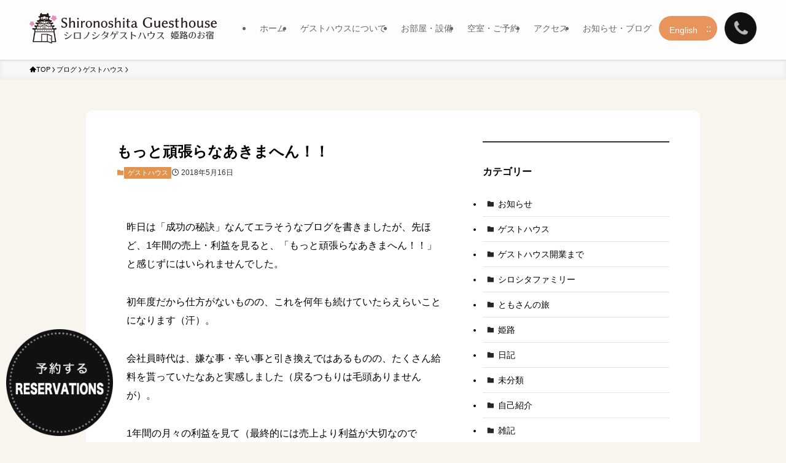

--- FILE ---
content_type: text/html; charset=UTF-8
request_url: https://shironoshita.com/guesthouse-242/
body_size: 27912
content:
<!DOCTYPE html>
<html dir="ltr" lang="ja" prefix="og: https://ogp.me/ns#" data-loaded="false" data-scrolled="false" data-spmenu="closed">
<head>
<meta charset="utf-8">
<meta name="format-detection" content="telephone=no">
<meta http-equiv="X-UA-Compatible" content="IE=edge">
<meta name="viewport" content="width=device-width, viewport-fit=cover">
<title>もっと頑張らなあきまへん！！ | シロノシタゲストハウス 姫路のお宿</title>

		<!-- All in One SEO 4.7.8 - aioseo.com -->
	<meta name="description" content="昨日は「成功の秘訣」なんてエラそうなブログを書きましたが、先ほど、1年間の売上・利益を見ると、「もっと頑張らな" />
	<meta name="robots" content="max-image-preview:large" />
	<meta name="author" content="shironoshita"/>
	<link rel="canonical" href="https://shironoshita.com/guesthouse-242/" />
	<meta name="generator" content="All in One SEO (AIOSEO) 4.7.8" />

		<!-- Google tag (gtag.js) --> <script async src="https://www.googletagmanager.com/gtag/js?id=G-CHWSZRCM6E"></script> <script> window.dataLayer = window.dataLayer || []; function gtag(){dataLayer.push(arguments);} gtag('js', new Date()); gtag('config', 'G-CHWSZRCM6E'); </script>
		<meta property="og:locale" content="ja_JP" />
		<meta property="og:site_name" content="シロノシタゲストハウス 姫路のお宿 | 兵庫県姫路市のアットホームなゲストハウス | 兵庫県姫路市のシロノシタでシロシタファミリーが営む「世界遺産 姫路城」から徒歩圏内のゲストハウスです！アットホームな空間で楽しい時間をお過ごしください。みなさまのご訪問を心よりお待ちしております。" />
		<meta property="og:type" content="article" />
		<meta property="og:title" content="もっと頑張らなあきまへん！！ | シロノシタゲストハウス 姫路のお宿" />
		<meta property="og:description" content="昨日は「成功の秘訣」なんてエラそうなブログを書きましたが、先ほど、1年間の売上・利益を見ると、「もっと頑張らな" />
		<meta property="og:url" content="https://shironoshita.com/guesthouse-242/" />
		<meta property="article:published_time" content="2018-05-16T14:33:35+00:00" />
		<meta property="article:modified_time" content="2018-05-16T14:33:35+00:00" />
		<meta name="twitter:card" content="summary_large_image" />
		<meta name="twitter:title" content="もっと頑張らなあきまへん！！ | シロノシタゲストハウス 姫路のお宿" />
		<meta name="twitter:description" content="昨日は「成功の秘訣」なんてエラそうなブログを書きましたが、先ほど、1年間の売上・利益を見ると、「もっと頑張らな" />
		<script type="application/ld+json" class="aioseo-schema">
			{"@context":"https:\/\/schema.org","@graph":[{"@type":"BlogPosting","@id":"https:\/\/shironoshita.com\/guesthouse-242\/#blogposting","name":"\u3082\u3063\u3068\u9811\u5f35\u3089\u306a\u3042\u304d\u307e\u3078\u3093\uff01\uff01 | \u30b7\u30ed\u30ce\u30b7\u30bf\u30b2\u30b9\u30c8\u30cf\u30a6\u30b9 \u59eb\u8def\u306e\u304a\u5bbf","headline":"\u3082\u3063\u3068\u9811\u5f35\u3089\u306a\u3042\u304d\u307e\u3078\u3093\uff01\uff01","author":{"@id":"https:\/\/shironoshita.com\/author\/shironoshita\/#author"},"publisher":{"@id":"https:\/\/shironoshita.com\/#organization"},"image":{"@type":"ImageObject","url":"http:\/\/shironoshita.com\/wp-content\/uploads\/2018\/05\/20180516-1-300x225.jpg","@id":"https:\/\/shironoshita.com\/guesthouse-242\/#articleImage"},"datePublished":"2018-05-16T23:33:35+09:00","dateModified":"2018-05-16T23:33:35+09:00","inLanguage":"ja","mainEntityOfPage":{"@id":"https:\/\/shironoshita.com\/guesthouse-242\/#webpage"},"isPartOf":{"@id":"https:\/\/shironoshita.com\/guesthouse-242\/#webpage"},"articleSection":"\u30b2\u30b9\u30c8\u30cf\u30a6\u30b9, Japanese"},{"@type":"BreadcrumbList","@id":"https:\/\/shironoshita.com\/guesthouse-242\/#breadcrumblist","itemListElement":[{"@type":"ListItem","@id":"https:\/\/shironoshita.com\/#listItem","position":1,"name":"\u5bb6","item":"https:\/\/shironoshita.com\/","nextItem":{"@type":"ListItem","@id":"https:\/\/shironoshita.com\/guesthouse-242\/#listItem","name":"\u3082\u3063\u3068\u9811\u5f35\u3089\u306a\u3042\u304d\u307e\u3078\u3093\uff01\uff01"}},{"@type":"ListItem","@id":"https:\/\/shironoshita.com\/guesthouse-242\/#listItem","position":2,"name":"\u3082\u3063\u3068\u9811\u5f35\u3089\u306a\u3042\u304d\u307e\u3078\u3093\uff01\uff01","previousItem":{"@type":"ListItem","@id":"https:\/\/shironoshita.com\/#listItem","name":"\u5bb6"}}]},{"@type":"Organization","@id":"https:\/\/shironoshita.com\/#organization","name":"\u30b7\u30ed\u30ce\u30b7\u30bf\u30b2\u30b9\u30c8\u30cf\u30a6\u30b9 \u59eb\u8def\u306e\u304a\u5bbf | \u5175\u5eab\u770c\u59eb\u8def\u5e02\u306e\u30a2\u30c3\u30c8\u30db\u30fc\u30e0\u306a\u30b2\u30b9\u30c8\u30cf\u30a6\u30b9","description":"\u5175\u5eab\u770c\u59eb\u8def\u5e02\u306e\u30b7\u30ed\u30ce\u30b7\u30bf\u3067\u30b7\u30ed\u30b7\u30bf\u30d5\u30a1\u30df\u30ea\u30fc\u304c\u55b6\u3080\u300c\u4e16\u754c\u907a\u7523 \u59eb\u8def\u57ce\u300d\u304b\u3089\u5f92\u6b69\u570f\u5185\u306e\u30b2\u30b9\u30c8\u30cf\u30a6\u30b9\u3067\u3059\uff01\u30a2\u30c3\u30c8\u30db\u30fc\u30e0\u306a\u7a7a\u9593\u3067\u697d\u3057\u3044\u6642\u9593\u3092\u304a\u904e\u3054\u3057\u304f\u3060\u3055\u3044\u3002\u307f\u306a\u3055\u307e\u306e\u3054\u8a2a\u554f\u3092\u5fc3\u3088\u308a\u304a\u5f85\u3061\u3057\u3066\u304a\u308a\u307e\u3059\u3002","url":"https:\/\/shironoshita.com\/"},{"@type":"Person","@id":"https:\/\/shironoshita.com\/author\/shironoshita\/#author","url":"https:\/\/shironoshita.com\/author\/shironoshita\/","name":"shironoshita","image":{"@type":"ImageObject","@id":"https:\/\/shironoshita.com\/guesthouse-242\/#authorImage","url":"https:\/\/secure.gravatar.com\/avatar\/3831aece6f5dc5b3a41356da364c0f1bbaee477387ffa6cd01fb57af09f175da?s=96&d=mm&r=g","width":96,"height":96,"caption":"shironoshita"}},{"@type":"WebPage","@id":"https:\/\/shironoshita.com\/guesthouse-242\/#webpage","url":"https:\/\/shironoshita.com\/guesthouse-242\/","name":"\u3082\u3063\u3068\u9811\u5f35\u3089\u306a\u3042\u304d\u307e\u3078\u3093\uff01\uff01 | \u30b7\u30ed\u30ce\u30b7\u30bf\u30b2\u30b9\u30c8\u30cf\u30a6\u30b9 \u59eb\u8def\u306e\u304a\u5bbf","description":"\u6628\u65e5\u306f\u300c\u6210\u529f\u306e\u79d8\u8a23\u300d\u306a\u3093\u3066\u30a8\u30e9\u305d\u3046\u306a\u30d6\u30ed\u30b0\u3092\u66f8\u304d\u307e\u3057\u305f\u304c\u3001\u5148\u307b\u3069\u30011\u5e74\u9593\u306e\u58f2\u4e0a\u30fb\u5229\u76ca\u3092\u898b\u308b\u3068\u3001\u300c\u3082\u3063\u3068\u9811\u5f35\u3089\u306a","inLanguage":"ja","isPartOf":{"@id":"https:\/\/shironoshita.com\/#website"},"breadcrumb":{"@id":"https:\/\/shironoshita.com\/guesthouse-242\/#breadcrumblist"},"author":{"@id":"https:\/\/shironoshita.com\/author\/shironoshita\/#author"},"creator":{"@id":"https:\/\/shironoshita.com\/author\/shironoshita\/#author"},"datePublished":"2018-05-16T23:33:35+09:00","dateModified":"2018-05-16T23:33:35+09:00"},{"@type":"WebSite","@id":"https:\/\/shironoshita.com\/#website","url":"https:\/\/shironoshita.com\/","name":"\u30b7\u30ed\u30ce\u30b7\u30bf\u30b2\u30b9\u30c8\u30cf\u30a6\u30b9 \u59eb\u8def\u306e\u304a\u5bbf | \u5175\u5eab\u770c\u59eb\u8def\u5e02\u306e\u30a2\u30c3\u30c8\u30db\u30fc\u30e0\u306a\u30b2\u30b9\u30c8\u30cf\u30a6\u30b9","description":"\u5175\u5eab\u770c\u59eb\u8def\u5e02\u306e\u30b7\u30ed\u30ce\u30b7\u30bf\u3067\u30b7\u30ed\u30b7\u30bf\u30d5\u30a1\u30df\u30ea\u30fc\u304c\u55b6\u3080\u300c\u4e16\u754c\u907a\u7523 \u59eb\u8def\u57ce\u300d\u304b\u3089\u5f92\u6b69\u570f\u5185\u306e\u30b2\u30b9\u30c8\u30cf\u30a6\u30b9\u3067\u3059\uff01\u30a2\u30c3\u30c8\u30db\u30fc\u30e0\u306a\u7a7a\u9593\u3067\u697d\u3057\u3044\u6642\u9593\u3092\u304a\u904e\u3054\u3057\u304f\u3060\u3055\u3044\u3002\u307f\u306a\u3055\u307e\u306e\u3054\u8a2a\u554f\u3092\u5fc3\u3088\u308a\u304a\u5f85\u3061\u3057\u3066\u304a\u308a\u307e\u3059\u3002","inLanguage":"ja","publisher":{"@id":"https:\/\/shironoshita.com\/#organization"}}]}
		</script>
		<!-- All in One SEO -->

<link rel='dns-prefetch' href='//stats.wp.com' />
<link rel='dns-prefetch' href='//maxcdn.bootstrapcdn.com' />
<link rel="alternate" type="application/rss+xml" title="シロノシタゲストハウス 姫路のお宿 | 兵庫県姫路市のアットホームなゲストハウス &raquo; フィード" href="https://shironoshita.com/feed/" />
<link rel="alternate" type="application/rss+xml" title="シロノシタゲストハウス 姫路のお宿 | 兵庫県姫路市のアットホームなゲストハウス &raquo; コメントフィード" href="https://shironoshita.com/comments/feed/" />
<link rel="alternate" type="application/rss+xml" title="シロノシタゲストハウス 姫路のお宿 | 兵庫県姫路市のアットホームなゲストハウス &raquo; もっと頑張らなあきまへん！！ のコメントのフィード" href="https://shironoshita.com/guesthouse-242/feed/" />
		<!-- This site uses the Google Analytics by MonsterInsights plugin v9.11.1 - Using Analytics tracking - https://www.monsterinsights.com/ -->
		<!-- Note: MonsterInsights is not currently configured on this site. The site owner needs to authenticate with Google Analytics in the MonsterInsights settings panel. -->
					<!-- No tracking code set -->
				<!-- / Google Analytics by MonsterInsights -->
		<style id='wp-img-auto-sizes-contain-inline-css' type='text/css'>
img:is([sizes=auto i],[sizes^="auto," i]){contain-intrinsic-size:3000px 1500px}
/*# sourceURL=wp-img-auto-sizes-contain-inline-css */
</style>
<link rel='stylesheet' id='sbr_styles-css' href='https://shironoshita.com/wp-content/plugins/reviews-feed/assets/css/sbr-styles.css?ver=2.0' type='text/css' media='all' />
<link rel='stylesheet' id='sbi_styles-css' href='https://shironoshita.com/wp-content/plugins/instagram-feed/css/sbi-styles.min.css?ver=6.6.1' type='text/css' media='all' />
<link rel='stylesheet' id='font-awesome-all-css' href='https://shironoshita.com/wp-content/themes/swell/assets/font-awesome/v6/css/all.min.css?ver=2.10.0' type='text/css' media='all' />
<style id='wp-block-library-inline-css' type='text/css'>
:root{--wp-block-synced-color:#7a00df;--wp-block-synced-color--rgb:122,0,223;--wp-bound-block-color:var(--wp-block-synced-color);--wp-editor-canvas-background:#ddd;--wp-admin-theme-color:#007cba;--wp-admin-theme-color--rgb:0,124,186;--wp-admin-theme-color-darker-10:#006ba1;--wp-admin-theme-color-darker-10--rgb:0,107,160.5;--wp-admin-theme-color-darker-20:#005a87;--wp-admin-theme-color-darker-20--rgb:0,90,135;--wp-admin-border-width-focus:2px}@media (min-resolution:192dpi){:root{--wp-admin-border-width-focus:1.5px}}.wp-element-button{cursor:pointer}:root .has-very-light-gray-background-color{background-color:#eee}:root .has-very-dark-gray-background-color{background-color:#313131}:root .has-very-light-gray-color{color:#eee}:root .has-very-dark-gray-color{color:#313131}:root .has-vivid-green-cyan-to-vivid-cyan-blue-gradient-background{background:linear-gradient(135deg,#00d084,#0693e3)}:root .has-purple-crush-gradient-background{background:linear-gradient(135deg,#34e2e4,#4721fb 50%,#ab1dfe)}:root .has-hazy-dawn-gradient-background{background:linear-gradient(135deg,#faaca8,#dad0ec)}:root .has-subdued-olive-gradient-background{background:linear-gradient(135deg,#fafae1,#67a671)}:root .has-atomic-cream-gradient-background{background:linear-gradient(135deg,#fdd79a,#004a59)}:root .has-nightshade-gradient-background{background:linear-gradient(135deg,#330968,#31cdcf)}:root .has-midnight-gradient-background{background:linear-gradient(135deg,#020381,#2874fc)}:root{--wp--preset--font-size--normal:16px;--wp--preset--font-size--huge:42px}.has-regular-font-size{font-size:1em}.has-larger-font-size{font-size:2.625em}.has-normal-font-size{font-size:var(--wp--preset--font-size--normal)}.has-huge-font-size{font-size:var(--wp--preset--font-size--huge)}.has-text-align-center{text-align:center}.has-text-align-left{text-align:left}.has-text-align-right{text-align:right}.has-fit-text{white-space:nowrap!important}#end-resizable-editor-section{display:none}.aligncenter{clear:both}.items-justified-left{justify-content:flex-start}.items-justified-center{justify-content:center}.items-justified-right{justify-content:flex-end}.items-justified-space-between{justify-content:space-between}.screen-reader-text{border:0;clip-path:inset(50%);height:1px;margin:-1px;overflow:hidden;padding:0;position:absolute;width:1px;word-wrap:normal!important}.screen-reader-text:focus{background-color:#ddd;clip-path:none;color:#444;display:block;font-size:1em;height:auto;left:5px;line-height:normal;padding:15px 23px 14px;text-decoration:none;top:5px;width:auto;z-index:100000}html :where(.has-border-color){border-style:solid}html :where([style*=border-top-color]){border-top-style:solid}html :where([style*=border-right-color]){border-right-style:solid}html :where([style*=border-bottom-color]){border-bottom-style:solid}html :where([style*=border-left-color]){border-left-style:solid}html :where([style*=border-width]){border-style:solid}html :where([style*=border-top-width]){border-top-style:solid}html :where([style*=border-right-width]){border-right-style:solid}html :where([style*=border-bottom-width]){border-bottom-style:solid}html :where([style*=border-left-width]){border-left-style:solid}html :where(img[class*=wp-image-]){height:auto;max-width:100%}:where(figure){margin:0 0 1em}html :where(.is-position-sticky){--wp-admin--admin-bar--position-offset:var(--wp-admin--admin-bar--height,0px)}@media screen and (max-width:600px){html :where(.is-position-sticky){--wp-admin--admin-bar--position-offset:0px}}

/*# sourceURL=wp-block-library-inline-css */
</style><style id='wp-block-gallery-inline-css' type='text/css'>
.blocks-gallery-grid:not(.has-nested-images),.wp-block-gallery:not(.has-nested-images){display:flex;flex-wrap:wrap;list-style-type:none;margin:0;padding:0}.blocks-gallery-grid:not(.has-nested-images) .blocks-gallery-image,.blocks-gallery-grid:not(.has-nested-images) .blocks-gallery-item,.wp-block-gallery:not(.has-nested-images) .blocks-gallery-image,.wp-block-gallery:not(.has-nested-images) .blocks-gallery-item{display:flex;flex-direction:column;flex-grow:1;justify-content:center;margin:0 1em 1em 0;position:relative;width:calc(50% - 1em)}.blocks-gallery-grid:not(.has-nested-images) .blocks-gallery-image:nth-of-type(2n),.blocks-gallery-grid:not(.has-nested-images) .blocks-gallery-item:nth-of-type(2n),.wp-block-gallery:not(.has-nested-images) .blocks-gallery-image:nth-of-type(2n),.wp-block-gallery:not(.has-nested-images) .blocks-gallery-item:nth-of-type(2n){margin-right:0}.blocks-gallery-grid:not(.has-nested-images) .blocks-gallery-image figure,.blocks-gallery-grid:not(.has-nested-images) .blocks-gallery-item figure,.wp-block-gallery:not(.has-nested-images) .blocks-gallery-image figure,.wp-block-gallery:not(.has-nested-images) .blocks-gallery-item figure{align-items:flex-end;display:flex;height:100%;justify-content:flex-start;margin:0}.blocks-gallery-grid:not(.has-nested-images) .blocks-gallery-image img,.blocks-gallery-grid:not(.has-nested-images) .blocks-gallery-item img,.wp-block-gallery:not(.has-nested-images) .blocks-gallery-image img,.wp-block-gallery:not(.has-nested-images) .blocks-gallery-item img{display:block;height:auto;max-width:100%;width:auto}.blocks-gallery-grid:not(.has-nested-images) .blocks-gallery-image figcaption,.blocks-gallery-grid:not(.has-nested-images) .blocks-gallery-item figcaption,.wp-block-gallery:not(.has-nested-images) .blocks-gallery-image figcaption,.wp-block-gallery:not(.has-nested-images) .blocks-gallery-item figcaption{background:linear-gradient(0deg,#000000b3,#0000004d 70%,#0000);bottom:0;box-sizing:border-box;color:#fff;font-size:.8em;margin:0;max-height:100%;overflow:auto;padding:3em .77em .7em;position:absolute;text-align:center;width:100%;z-index:2}.blocks-gallery-grid:not(.has-nested-images) .blocks-gallery-image figcaption img,.blocks-gallery-grid:not(.has-nested-images) .blocks-gallery-item figcaption img,.wp-block-gallery:not(.has-nested-images) .blocks-gallery-image figcaption img,.wp-block-gallery:not(.has-nested-images) .blocks-gallery-item figcaption img{display:inline}.blocks-gallery-grid:not(.has-nested-images) figcaption,.wp-block-gallery:not(.has-nested-images) figcaption{flex-grow:1}.blocks-gallery-grid:not(.has-nested-images).is-cropped .blocks-gallery-image a,.blocks-gallery-grid:not(.has-nested-images).is-cropped .blocks-gallery-image img,.blocks-gallery-grid:not(.has-nested-images).is-cropped .blocks-gallery-item a,.blocks-gallery-grid:not(.has-nested-images).is-cropped .blocks-gallery-item img,.wp-block-gallery:not(.has-nested-images).is-cropped .blocks-gallery-image a,.wp-block-gallery:not(.has-nested-images).is-cropped .blocks-gallery-image img,.wp-block-gallery:not(.has-nested-images).is-cropped .blocks-gallery-item a,.wp-block-gallery:not(.has-nested-images).is-cropped .blocks-gallery-item img{flex:1;height:100%;object-fit:cover;width:100%}.blocks-gallery-grid:not(.has-nested-images).columns-1 .blocks-gallery-image,.blocks-gallery-grid:not(.has-nested-images).columns-1 .blocks-gallery-item,.wp-block-gallery:not(.has-nested-images).columns-1 .blocks-gallery-image,.wp-block-gallery:not(.has-nested-images).columns-1 .blocks-gallery-item{margin-right:0;width:100%}@media (min-width:600px){.blocks-gallery-grid:not(.has-nested-images).columns-3 .blocks-gallery-image,.blocks-gallery-grid:not(.has-nested-images).columns-3 .blocks-gallery-item,.wp-block-gallery:not(.has-nested-images).columns-3 .blocks-gallery-image,.wp-block-gallery:not(.has-nested-images).columns-3 .blocks-gallery-item{margin-right:1em;width:calc(33.33333% - .66667em)}.blocks-gallery-grid:not(.has-nested-images).columns-4 .blocks-gallery-image,.blocks-gallery-grid:not(.has-nested-images).columns-4 .blocks-gallery-item,.wp-block-gallery:not(.has-nested-images).columns-4 .blocks-gallery-image,.wp-block-gallery:not(.has-nested-images).columns-4 .blocks-gallery-item{margin-right:1em;width:calc(25% - .75em)}.blocks-gallery-grid:not(.has-nested-images).columns-5 .blocks-gallery-image,.blocks-gallery-grid:not(.has-nested-images).columns-5 .blocks-gallery-item,.wp-block-gallery:not(.has-nested-images).columns-5 .blocks-gallery-image,.wp-block-gallery:not(.has-nested-images).columns-5 .blocks-gallery-item{margin-right:1em;width:calc(20% - .8em)}.blocks-gallery-grid:not(.has-nested-images).columns-6 .blocks-gallery-image,.blocks-gallery-grid:not(.has-nested-images).columns-6 .blocks-gallery-item,.wp-block-gallery:not(.has-nested-images).columns-6 .blocks-gallery-image,.wp-block-gallery:not(.has-nested-images).columns-6 .blocks-gallery-item{margin-right:1em;width:calc(16.66667% - .83333em)}.blocks-gallery-grid:not(.has-nested-images).columns-7 .blocks-gallery-image,.blocks-gallery-grid:not(.has-nested-images).columns-7 .blocks-gallery-item,.wp-block-gallery:not(.has-nested-images).columns-7 .blocks-gallery-image,.wp-block-gallery:not(.has-nested-images).columns-7 .blocks-gallery-item{margin-right:1em;width:calc(14.28571% - .85714em)}.blocks-gallery-grid:not(.has-nested-images).columns-8 .blocks-gallery-image,.blocks-gallery-grid:not(.has-nested-images).columns-8 .blocks-gallery-item,.wp-block-gallery:not(.has-nested-images).columns-8 .blocks-gallery-image,.wp-block-gallery:not(.has-nested-images).columns-8 .blocks-gallery-item{margin-right:1em;width:calc(12.5% - .875em)}.blocks-gallery-grid:not(.has-nested-images).columns-1 .blocks-gallery-image:nth-of-type(1n),.blocks-gallery-grid:not(.has-nested-images).columns-1 .blocks-gallery-item:nth-of-type(1n),.blocks-gallery-grid:not(.has-nested-images).columns-2 .blocks-gallery-image:nth-of-type(2n),.blocks-gallery-grid:not(.has-nested-images).columns-2 .blocks-gallery-item:nth-of-type(2n),.blocks-gallery-grid:not(.has-nested-images).columns-3 .blocks-gallery-image:nth-of-type(3n),.blocks-gallery-grid:not(.has-nested-images).columns-3 .blocks-gallery-item:nth-of-type(3n),.blocks-gallery-grid:not(.has-nested-images).columns-4 .blocks-gallery-image:nth-of-type(4n),.blocks-gallery-grid:not(.has-nested-images).columns-4 .blocks-gallery-item:nth-of-type(4n),.blocks-gallery-grid:not(.has-nested-images).columns-5 .blocks-gallery-image:nth-of-type(5n),.blocks-gallery-grid:not(.has-nested-images).columns-5 .blocks-gallery-item:nth-of-type(5n),.blocks-gallery-grid:not(.has-nested-images).columns-6 .blocks-gallery-image:nth-of-type(6n),.blocks-gallery-grid:not(.has-nested-images).columns-6 .blocks-gallery-item:nth-of-type(6n),.blocks-gallery-grid:not(.has-nested-images).columns-7 .blocks-gallery-image:nth-of-type(7n),.blocks-gallery-grid:not(.has-nested-images).columns-7 .blocks-gallery-item:nth-of-type(7n),.blocks-gallery-grid:not(.has-nested-images).columns-8 .blocks-gallery-image:nth-of-type(8n),.blocks-gallery-grid:not(.has-nested-images).columns-8 .blocks-gallery-item:nth-of-type(8n),.wp-block-gallery:not(.has-nested-images).columns-1 .blocks-gallery-image:nth-of-type(1n),.wp-block-gallery:not(.has-nested-images).columns-1 .blocks-gallery-item:nth-of-type(1n),.wp-block-gallery:not(.has-nested-images).columns-2 .blocks-gallery-image:nth-of-type(2n),.wp-block-gallery:not(.has-nested-images).columns-2 .blocks-gallery-item:nth-of-type(2n),.wp-block-gallery:not(.has-nested-images).columns-3 .blocks-gallery-image:nth-of-type(3n),.wp-block-gallery:not(.has-nested-images).columns-3 .blocks-gallery-item:nth-of-type(3n),.wp-block-gallery:not(.has-nested-images).columns-4 .blocks-gallery-image:nth-of-type(4n),.wp-block-gallery:not(.has-nested-images).columns-4 .blocks-gallery-item:nth-of-type(4n),.wp-block-gallery:not(.has-nested-images).columns-5 .blocks-gallery-image:nth-of-type(5n),.wp-block-gallery:not(.has-nested-images).columns-5 .blocks-gallery-item:nth-of-type(5n),.wp-block-gallery:not(.has-nested-images).columns-6 .blocks-gallery-image:nth-of-type(6n),.wp-block-gallery:not(.has-nested-images).columns-6 .blocks-gallery-item:nth-of-type(6n),.wp-block-gallery:not(.has-nested-images).columns-7 .blocks-gallery-image:nth-of-type(7n),.wp-block-gallery:not(.has-nested-images).columns-7 .blocks-gallery-item:nth-of-type(7n),.wp-block-gallery:not(.has-nested-images).columns-8 .blocks-gallery-image:nth-of-type(8n),.wp-block-gallery:not(.has-nested-images).columns-8 .blocks-gallery-item:nth-of-type(8n){margin-right:0}}.blocks-gallery-grid:not(.has-nested-images) .blocks-gallery-image:last-child,.blocks-gallery-grid:not(.has-nested-images) .blocks-gallery-item:last-child,.wp-block-gallery:not(.has-nested-images) .blocks-gallery-image:last-child,.wp-block-gallery:not(.has-nested-images) .blocks-gallery-item:last-child{margin-right:0}.blocks-gallery-grid:not(.has-nested-images).alignleft,.blocks-gallery-grid:not(.has-nested-images).alignright,.wp-block-gallery:not(.has-nested-images).alignleft,.wp-block-gallery:not(.has-nested-images).alignright{max-width:420px;width:100%}.blocks-gallery-grid:not(.has-nested-images).aligncenter .blocks-gallery-item figure,.wp-block-gallery:not(.has-nested-images).aligncenter .blocks-gallery-item figure{justify-content:center}.wp-block-gallery:not(.is-cropped) .blocks-gallery-item{align-self:flex-start}figure.wp-block-gallery.has-nested-images{align-items:normal}.wp-block-gallery.has-nested-images figure.wp-block-image:not(#individual-image){margin:0;width:calc(50% - var(--wp--style--unstable-gallery-gap, 16px)/2)}.wp-block-gallery.has-nested-images figure.wp-block-image{box-sizing:border-box;display:flex;flex-direction:column;flex-grow:1;justify-content:center;max-width:100%;position:relative}.wp-block-gallery.has-nested-images figure.wp-block-image>a,.wp-block-gallery.has-nested-images figure.wp-block-image>div{flex-direction:column;flex-grow:1;margin:0}.wp-block-gallery.has-nested-images figure.wp-block-image img{display:block;height:auto;max-width:100%!important;width:auto}.wp-block-gallery.has-nested-images figure.wp-block-image figcaption,.wp-block-gallery.has-nested-images figure.wp-block-image:has(figcaption):before{bottom:0;left:0;max-height:100%;position:absolute;right:0}.wp-block-gallery.has-nested-images figure.wp-block-image:has(figcaption):before{backdrop-filter:blur(3px);content:"";height:100%;-webkit-mask-image:linear-gradient(0deg,#000 20%,#0000);mask-image:linear-gradient(0deg,#000 20%,#0000);max-height:40%;pointer-events:none}.wp-block-gallery.has-nested-images figure.wp-block-image figcaption{box-sizing:border-box;color:#fff;font-size:13px;margin:0;overflow:auto;padding:1em;text-align:center;text-shadow:0 0 1.5px #000}.wp-block-gallery.has-nested-images figure.wp-block-image figcaption::-webkit-scrollbar{height:12px;width:12px}.wp-block-gallery.has-nested-images figure.wp-block-image figcaption::-webkit-scrollbar-track{background-color:initial}.wp-block-gallery.has-nested-images figure.wp-block-image figcaption::-webkit-scrollbar-thumb{background-clip:padding-box;background-color:initial;border:3px solid #0000;border-radius:8px}.wp-block-gallery.has-nested-images figure.wp-block-image figcaption:focus-within::-webkit-scrollbar-thumb,.wp-block-gallery.has-nested-images figure.wp-block-image figcaption:focus::-webkit-scrollbar-thumb,.wp-block-gallery.has-nested-images figure.wp-block-image figcaption:hover::-webkit-scrollbar-thumb{background-color:#fffc}.wp-block-gallery.has-nested-images figure.wp-block-image figcaption{scrollbar-color:#0000 #0000;scrollbar-gutter:stable both-edges;scrollbar-width:thin}.wp-block-gallery.has-nested-images figure.wp-block-image figcaption:focus,.wp-block-gallery.has-nested-images figure.wp-block-image figcaption:focus-within,.wp-block-gallery.has-nested-images figure.wp-block-image figcaption:hover{scrollbar-color:#fffc #0000}.wp-block-gallery.has-nested-images figure.wp-block-image figcaption{will-change:transform}@media (hover:none){.wp-block-gallery.has-nested-images figure.wp-block-image figcaption{scrollbar-color:#fffc #0000}}.wp-block-gallery.has-nested-images figure.wp-block-image figcaption{background:linear-gradient(0deg,#0006,#0000)}.wp-block-gallery.has-nested-images figure.wp-block-image figcaption img{display:inline}.wp-block-gallery.has-nested-images figure.wp-block-image figcaption a{color:inherit}.wp-block-gallery.has-nested-images figure.wp-block-image.has-custom-border img{box-sizing:border-box}.wp-block-gallery.has-nested-images figure.wp-block-image.has-custom-border>a,.wp-block-gallery.has-nested-images figure.wp-block-image.has-custom-border>div,.wp-block-gallery.has-nested-images figure.wp-block-image.is-style-rounded>a,.wp-block-gallery.has-nested-images figure.wp-block-image.is-style-rounded>div{flex:1 1 auto}.wp-block-gallery.has-nested-images figure.wp-block-image.has-custom-border figcaption,.wp-block-gallery.has-nested-images figure.wp-block-image.is-style-rounded figcaption{background:none;color:inherit;flex:initial;margin:0;padding:10px 10px 9px;position:relative;text-shadow:none}.wp-block-gallery.has-nested-images figure.wp-block-image.has-custom-border:before,.wp-block-gallery.has-nested-images figure.wp-block-image.is-style-rounded:before{content:none}.wp-block-gallery.has-nested-images figcaption{flex-basis:100%;flex-grow:1;text-align:center}.wp-block-gallery.has-nested-images:not(.is-cropped) figure.wp-block-image:not(#individual-image){margin-bottom:auto;margin-top:0}.wp-block-gallery.has-nested-images.is-cropped figure.wp-block-image:not(#individual-image){align-self:inherit}.wp-block-gallery.has-nested-images.is-cropped figure.wp-block-image:not(#individual-image)>a,.wp-block-gallery.has-nested-images.is-cropped figure.wp-block-image:not(#individual-image)>div:not(.components-drop-zone){display:flex}.wp-block-gallery.has-nested-images.is-cropped figure.wp-block-image:not(#individual-image) a,.wp-block-gallery.has-nested-images.is-cropped figure.wp-block-image:not(#individual-image) img{flex:1 0 0%;height:100%;object-fit:cover;width:100%}.wp-block-gallery.has-nested-images.columns-1 figure.wp-block-image:not(#individual-image){width:100%}@media (min-width:600px){.wp-block-gallery.has-nested-images.columns-3 figure.wp-block-image:not(#individual-image){width:calc(33.33333% - var(--wp--style--unstable-gallery-gap, 16px)*.66667)}.wp-block-gallery.has-nested-images.columns-4 figure.wp-block-image:not(#individual-image){width:calc(25% - var(--wp--style--unstable-gallery-gap, 16px)*.75)}.wp-block-gallery.has-nested-images.columns-5 figure.wp-block-image:not(#individual-image){width:calc(20% - var(--wp--style--unstable-gallery-gap, 16px)*.8)}.wp-block-gallery.has-nested-images.columns-6 figure.wp-block-image:not(#individual-image){width:calc(16.66667% - var(--wp--style--unstable-gallery-gap, 16px)*.83333)}.wp-block-gallery.has-nested-images.columns-7 figure.wp-block-image:not(#individual-image){width:calc(14.28571% - var(--wp--style--unstable-gallery-gap, 16px)*.85714)}.wp-block-gallery.has-nested-images.columns-8 figure.wp-block-image:not(#individual-image){width:calc(12.5% - var(--wp--style--unstable-gallery-gap, 16px)*.875)}.wp-block-gallery.has-nested-images.columns-default figure.wp-block-image:not(#individual-image){width:calc(33.33% - var(--wp--style--unstable-gallery-gap, 16px)*.66667)}.wp-block-gallery.has-nested-images.columns-default figure.wp-block-image:not(#individual-image):first-child:nth-last-child(2),.wp-block-gallery.has-nested-images.columns-default figure.wp-block-image:not(#individual-image):first-child:nth-last-child(2)~figure.wp-block-image:not(#individual-image){width:calc(50% - var(--wp--style--unstable-gallery-gap, 16px)*.5)}.wp-block-gallery.has-nested-images.columns-default figure.wp-block-image:not(#individual-image):first-child:last-child{width:100%}}.wp-block-gallery.has-nested-images.alignleft,.wp-block-gallery.has-nested-images.alignright{max-width:420px;width:100%}.wp-block-gallery.has-nested-images.aligncenter{justify-content:center}
/*# sourceURL=https://shironoshita.com/wp-includes/blocks/gallery/style.min.css */
</style>
<style id='wp-block-heading-inline-css' type='text/css'>
h1:where(.wp-block-heading).has-background,h2:where(.wp-block-heading).has-background,h3:where(.wp-block-heading).has-background,h4:where(.wp-block-heading).has-background,h5:where(.wp-block-heading).has-background,h6:where(.wp-block-heading).has-background{padding:1.25em 2.375em}h1.has-text-align-left[style*=writing-mode]:where([style*=vertical-lr]),h1.has-text-align-right[style*=writing-mode]:where([style*=vertical-rl]),h2.has-text-align-left[style*=writing-mode]:where([style*=vertical-lr]),h2.has-text-align-right[style*=writing-mode]:where([style*=vertical-rl]),h3.has-text-align-left[style*=writing-mode]:where([style*=vertical-lr]),h3.has-text-align-right[style*=writing-mode]:where([style*=vertical-rl]),h4.has-text-align-left[style*=writing-mode]:where([style*=vertical-lr]),h4.has-text-align-right[style*=writing-mode]:where([style*=vertical-rl]),h5.has-text-align-left[style*=writing-mode]:where([style*=vertical-lr]),h5.has-text-align-right[style*=writing-mode]:where([style*=vertical-rl]),h6.has-text-align-left[style*=writing-mode]:where([style*=vertical-lr]),h6.has-text-align-right[style*=writing-mode]:where([style*=vertical-rl]){rotate:180deg}
/*# sourceURL=https://shironoshita.com/wp-includes/blocks/heading/style.min.css */
</style>
<style id='wp-block-image-inline-css' type='text/css'>
.wp-block-image>a,.wp-block-image>figure>a{display:inline-block}.wp-block-image img{box-sizing:border-box;height:auto;max-width:100%;vertical-align:bottom}@media not (prefers-reduced-motion){.wp-block-image img.hide{visibility:hidden}.wp-block-image img.show{animation:show-content-image .4s}}.wp-block-image[style*=border-radius] img,.wp-block-image[style*=border-radius]>a{border-radius:inherit}.wp-block-image.has-custom-border img{box-sizing:border-box}.wp-block-image.aligncenter{text-align:center}.wp-block-image.alignfull>a,.wp-block-image.alignwide>a{width:100%}.wp-block-image.alignfull img,.wp-block-image.alignwide img{height:auto;width:100%}.wp-block-image .aligncenter,.wp-block-image .alignleft,.wp-block-image .alignright,.wp-block-image.aligncenter,.wp-block-image.alignleft,.wp-block-image.alignright{display:table}.wp-block-image .aligncenter>figcaption,.wp-block-image .alignleft>figcaption,.wp-block-image .alignright>figcaption,.wp-block-image.aligncenter>figcaption,.wp-block-image.alignleft>figcaption,.wp-block-image.alignright>figcaption{caption-side:bottom;display:table-caption}.wp-block-image .alignleft{float:left;margin:.5em 1em .5em 0}.wp-block-image .alignright{float:right;margin:.5em 0 .5em 1em}.wp-block-image .aligncenter{margin-left:auto;margin-right:auto}.wp-block-image :where(figcaption){margin-bottom:1em;margin-top:.5em}.wp-block-image.is-style-circle-mask img{border-radius:9999px}@supports ((-webkit-mask-image:none) or (mask-image:none)) or (-webkit-mask-image:none){.wp-block-image.is-style-circle-mask img{border-radius:0;-webkit-mask-image:url('data:image/svg+xml;utf8,<svg viewBox="0 0 100 100" xmlns="http://www.w3.org/2000/svg"><circle cx="50" cy="50" r="50"/></svg>');mask-image:url('data:image/svg+xml;utf8,<svg viewBox="0 0 100 100" xmlns="http://www.w3.org/2000/svg"><circle cx="50" cy="50" r="50"/></svg>');mask-mode:alpha;-webkit-mask-position:center;mask-position:center;-webkit-mask-repeat:no-repeat;mask-repeat:no-repeat;-webkit-mask-size:contain;mask-size:contain}}:root :where(.wp-block-image.is-style-rounded img,.wp-block-image .is-style-rounded img){border-radius:9999px}.wp-block-image figure{margin:0}.wp-lightbox-container{display:flex;flex-direction:column;position:relative}.wp-lightbox-container img{cursor:zoom-in}.wp-lightbox-container img:hover+button{opacity:1}.wp-lightbox-container button{align-items:center;backdrop-filter:blur(16px) saturate(180%);background-color:#5a5a5a40;border:none;border-radius:4px;cursor:zoom-in;display:flex;height:20px;justify-content:center;opacity:0;padding:0;position:absolute;right:16px;text-align:center;top:16px;width:20px;z-index:100}@media not (prefers-reduced-motion){.wp-lightbox-container button{transition:opacity .2s ease}}.wp-lightbox-container button:focus-visible{outline:3px auto #5a5a5a40;outline:3px auto -webkit-focus-ring-color;outline-offset:3px}.wp-lightbox-container button:hover{cursor:pointer;opacity:1}.wp-lightbox-container button:focus{opacity:1}.wp-lightbox-container button:focus,.wp-lightbox-container button:hover,.wp-lightbox-container button:not(:hover):not(:active):not(.has-background){background-color:#5a5a5a40;border:none}.wp-lightbox-overlay{box-sizing:border-box;cursor:zoom-out;height:100vh;left:0;overflow:hidden;position:fixed;top:0;visibility:hidden;width:100%;z-index:100000}.wp-lightbox-overlay .close-button{align-items:center;cursor:pointer;display:flex;justify-content:center;min-height:40px;min-width:40px;padding:0;position:absolute;right:calc(env(safe-area-inset-right) + 16px);top:calc(env(safe-area-inset-top) + 16px);z-index:5000000}.wp-lightbox-overlay .close-button:focus,.wp-lightbox-overlay .close-button:hover,.wp-lightbox-overlay .close-button:not(:hover):not(:active):not(.has-background){background:none;border:none}.wp-lightbox-overlay .lightbox-image-container{height:var(--wp--lightbox-container-height);left:50%;overflow:hidden;position:absolute;top:50%;transform:translate(-50%,-50%);transform-origin:top left;width:var(--wp--lightbox-container-width);z-index:9999999999}.wp-lightbox-overlay .wp-block-image{align-items:center;box-sizing:border-box;display:flex;height:100%;justify-content:center;margin:0;position:relative;transform-origin:0 0;width:100%;z-index:3000000}.wp-lightbox-overlay .wp-block-image img{height:var(--wp--lightbox-image-height);min-height:var(--wp--lightbox-image-height);min-width:var(--wp--lightbox-image-width);width:var(--wp--lightbox-image-width)}.wp-lightbox-overlay .wp-block-image figcaption{display:none}.wp-lightbox-overlay button{background:none;border:none}.wp-lightbox-overlay .scrim{background-color:#fff;height:100%;opacity:.9;position:absolute;width:100%;z-index:2000000}.wp-lightbox-overlay.active{visibility:visible}@media not (prefers-reduced-motion){.wp-lightbox-overlay.active{animation:turn-on-visibility .25s both}.wp-lightbox-overlay.active img{animation:turn-on-visibility .35s both}.wp-lightbox-overlay.show-closing-animation:not(.active){animation:turn-off-visibility .35s both}.wp-lightbox-overlay.show-closing-animation:not(.active) img{animation:turn-off-visibility .25s both}.wp-lightbox-overlay.zoom.active{animation:none;opacity:1;visibility:visible}.wp-lightbox-overlay.zoom.active .lightbox-image-container{animation:lightbox-zoom-in .4s}.wp-lightbox-overlay.zoom.active .lightbox-image-container img{animation:none}.wp-lightbox-overlay.zoom.active .scrim{animation:turn-on-visibility .4s forwards}.wp-lightbox-overlay.zoom.show-closing-animation:not(.active){animation:none}.wp-lightbox-overlay.zoom.show-closing-animation:not(.active) .lightbox-image-container{animation:lightbox-zoom-out .4s}.wp-lightbox-overlay.zoom.show-closing-animation:not(.active) .lightbox-image-container img{animation:none}.wp-lightbox-overlay.zoom.show-closing-animation:not(.active) .scrim{animation:turn-off-visibility .4s forwards}}@keyframes show-content-image{0%{visibility:hidden}99%{visibility:hidden}to{visibility:visible}}@keyframes turn-on-visibility{0%{opacity:0}to{opacity:1}}@keyframes turn-off-visibility{0%{opacity:1;visibility:visible}99%{opacity:0;visibility:visible}to{opacity:0;visibility:hidden}}@keyframes lightbox-zoom-in{0%{transform:translate(calc((-100vw + var(--wp--lightbox-scrollbar-width))/2 + var(--wp--lightbox-initial-left-position)),calc(-50vh + var(--wp--lightbox-initial-top-position))) scale(var(--wp--lightbox-scale))}to{transform:translate(-50%,-50%) scale(1)}}@keyframes lightbox-zoom-out{0%{transform:translate(-50%,-50%) scale(1);visibility:visible}99%{visibility:visible}to{transform:translate(calc((-100vw + var(--wp--lightbox-scrollbar-width))/2 + var(--wp--lightbox-initial-left-position)),calc(-50vh + var(--wp--lightbox-initial-top-position))) scale(var(--wp--lightbox-scale));visibility:hidden}}
/*# sourceURL=https://shironoshita.com/wp-includes/blocks/image/style.min.css */
</style>
<style id='wp-block-columns-inline-css' type='text/css'>
.wp-block-columns{box-sizing:border-box;display:flex;flex-wrap:wrap!important}@media (min-width:782px){.wp-block-columns{flex-wrap:nowrap!important}}.wp-block-columns{align-items:normal!important}.wp-block-columns.are-vertically-aligned-top{align-items:flex-start}.wp-block-columns.are-vertically-aligned-center{align-items:center}.wp-block-columns.are-vertically-aligned-bottom{align-items:flex-end}@media (max-width:781px){.wp-block-columns:not(.is-not-stacked-on-mobile)>.wp-block-column{flex-basis:100%!important}}@media (min-width:782px){.wp-block-columns:not(.is-not-stacked-on-mobile)>.wp-block-column{flex-basis:0;flex-grow:1}.wp-block-columns:not(.is-not-stacked-on-mobile)>.wp-block-column[style*=flex-basis]{flex-grow:0}}.wp-block-columns.is-not-stacked-on-mobile{flex-wrap:nowrap!important}.wp-block-columns.is-not-stacked-on-mobile>.wp-block-column{flex-basis:0;flex-grow:1}.wp-block-columns.is-not-stacked-on-mobile>.wp-block-column[style*=flex-basis]{flex-grow:0}:where(.wp-block-columns){margin-bottom:1.75em}:where(.wp-block-columns.has-background){padding:1.25em 2.375em}.wp-block-column{flex-grow:1;min-width:0;overflow-wrap:break-word;word-break:break-word}.wp-block-column.is-vertically-aligned-top{align-self:flex-start}.wp-block-column.is-vertically-aligned-center{align-self:center}.wp-block-column.is-vertically-aligned-bottom{align-self:flex-end}.wp-block-column.is-vertically-aligned-stretch{align-self:stretch}.wp-block-column.is-vertically-aligned-bottom,.wp-block-column.is-vertically-aligned-center,.wp-block-column.is-vertically-aligned-top{width:100%}
/*# sourceURL=https://shironoshita.com/wp-includes/blocks/columns/style.min.css */
</style>
<style id='wp-block-paragraph-inline-css' type='text/css'>
.is-small-text{font-size:.875em}.is-regular-text{font-size:1em}.is-large-text{font-size:2.25em}.is-larger-text{font-size:3em}.has-drop-cap:not(:focus):first-letter{float:left;font-size:8.4em;font-style:normal;font-weight:100;line-height:.68;margin:.05em .1em 0 0;text-transform:uppercase}body.rtl .has-drop-cap:not(:focus):first-letter{float:none;margin-left:.1em}p.has-drop-cap.has-background{overflow:hidden}:root :where(p.has-background){padding:1.25em 2.375em}:where(p.has-text-color:not(.has-link-color)) a{color:inherit}p.has-text-align-left[style*="writing-mode:vertical-lr"],p.has-text-align-right[style*="writing-mode:vertical-rl"]{rotate:180deg}
/*# sourceURL=https://shironoshita.com/wp-includes/blocks/paragraph/style.min.css */
</style>
<style id='wp-block-spacer-inline-css' type='text/css'>
.wp-block-spacer{clear:both}
/*# sourceURL=https://shironoshita.com/wp-includes/blocks/spacer/style.min.css */
</style>
<style id='global-styles-inline-css' type='text/css'>
:root{--wp--preset--aspect-ratio--square: 1;--wp--preset--aspect-ratio--4-3: 4/3;--wp--preset--aspect-ratio--3-4: 3/4;--wp--preset--aspect-ratio--3-2: 3/2;--wp--preset--aspect-ratio--2-3: 2/3;--wp--preset--aspect-ratio--16-9: 16/9;--wp--preset--aspect-ratio--9-16: 9/16;--wp--preset--color--black: #000;--wp--preset--color--cyan-bluish-gray: #abb8c3;--wp--preset--color--white: #fff;--wp--preset--color--pale-pink: #f78da7;--wp--preset--color--vivid-red: #cf2e2e;--wp--preset--color--luminous-vivid-orange: #ff6900;--wp--preset--color--luminous-vivid-amber: #fcb900;--wp--preset--color--light-green-cyan: #7bdcb5;--wp--preset--color--vivid-green-cyan: #00d084;--wp--preset--color--pale-cyan-blue: #8ed1fc;--wp--preset--color--vivid-cyan-blue: #0693e3;--wp--preset--color--vivid-purple: #9b51e0;--wp--preset--color--swl-main: var(--color_main);--wp--preset--color--swl-main-thin: var(--color_main_thin);--wp--preset--color--swl-gray: var(--color_gray);--wp--preset--color--swl-deep-01: var(--color_deep01);--wp--preset--color--swl-deep-02: var(--color_deep02);--wp--preset--color--swl-deep-03: var(--color_deep03);--wp--preset--color--swl-deep-04: var(--color_deep04);--wp--preset--color--swl-pale-01: var(--color_pale01);--wp--preset--color--swl-pale-02: var(--color_pale02);--wp--preset--color--swl-pale-03: var(--color_pale03);--wp--preset--color--swl-pale-04: var(--color_pale04);--wp--preset--gradient--vivid-cyan-blue-to-vivid-purple: linear-gradient(135deg,rgb(6,147,227) 0%,rgb(155,81,224) 100%);--wp--preset--gradient--light-green-cyan-to-vivid-green-cyan: linear-gradient(135deg,rgb(122,220,180) 0%,rgb(0,208,130) 100%);--wp--preset--gradient--luminous-vivid-amber-to-luminous-vivid-orange: linear-gradient(135deg,rgb(252,185,0) 0%,rgb(255,105,0) 100%);--wp--preset--gradient--luminous-vivid-orange-to-vivid-red: linear-gradient(135deg,rgb(255,105,0) 0%,rgb(207,46,46) 100%);--wp--preset--gradient--very-light-gray-to-cyan-bluish-gray: linear-gradient(135deg,rgb(238,238,238) 0%,rgb(169,184,195) 100%);--wp--preset--gradient--cool-to-warm-spectrum: linear-gradient(135deg,rgb(74,234,220) 0%,rgb(151,120,209) 20%,rgb(207,42,186) 40%,rgb(238,44,130) 60%,rgb(251,105,98) 80%,rgb(254,248,76) 100%);--wp--preset--gradient--blush-light-purple: linear-gradient(135deg,rgb(255,206,236) 0%,rgb(152,150,240) 100%);--wp--preset--gradient--blush-bordeaux: linear-gradient(135deg,rgb(254,205,165) 0%,rgb(254,45,45) 50%,rgb(107,0,62) 100%);--wp--preset--gradient--luminous-dusk: linear-gradient(135deg,rgb(255,203,112) 0%,rgb(199,81,192) 50%,rgb(65,88,208) 100%);--wp--preset--gradient--pale-ocean: linear-gradient(135deg,rgb(255,245,203) 0%,rgb(182,227,212) 50%,rgb(51,167,181) 100%);--wp--preset--gradient--electric-grass: linear-gradient(135deg,rgb(202,248,128) 0%,rgb(113,206,126) 100%);--wp--preset--gradient--midnight: linear-gradient(135deg,rgb(2,3,129) 0%,rgb(40,116,252) 100%);--wp--preset--font-size--small: 0.9em;--wp--preset--font-size--medium: 1.1em;--wp--preset--font-size--large: 1.25em;--wp--preset--font-size--x-large: 42px;--wp--preset--font-size--xs: 0.75em;--wp--preset--font-size--huge: 1.6em;--wp--preset--spacing--20: 0.44rem;--wp--preset--spacing--30: 0.67rem;--wp--preset--spacing--40: 1rem;--wp--preset--spacing--50: 1.5rem;--wp--preset--spacing--60: 2.25rem;--wp--preset--spacing--70: 3.38rem;--wp--preset--spacing--80: 5.06rem;--wp--preset--shadow--natural: 6px 6px 9px rgba(0, 0, 0, 0.2);--wp--preset--shadow--deep: 12px 12px 50px rgba(0, 0, 0, 0.4);--wp--preset--shadow--sharp: 6px 6px 0px rgba(0, 0, 0, 0.2);--wp--preset--shadow--outlined: 6px 6px 0px -3px rgb(255, 255, 255), 6px 6px rgb(0, 0, 0);--wp--preset--shadow--crisp: 6px 6px 0px rgb(0, 0, 0);}:where(.is-layout-flex){gap: 0.5em;}:where(.is-layout-grid){gap: 0.5em;}body .is-layout-flex{display: flex;}.is-layout-flex{flex-wrap: wrap;align-items: center;}.is-layout-flex > :is(*, div){margin: 0;}body .is-layout-grid{display: grid;}.is-layout-grid > :is(*, div){margin: 0;}:where(.wp-block-columns.is-layout-flex){gap: 2em;}:where(.wp-block-columns.is-layout-grid){gap: 2em;}:where(.wp-block-post-template.is-layout-flex){gap: 1.25em;}:where(.wp-block-post-template.is-layout-grid){gap: 1.25em;}.has-black-color{color: var(--wp--preset--color--black) !important;}.has-cyan-bluish-gray-color{color: var(--wp--preset--color--cyan-bluish-gray) !important;}.has-white-color{color: var(--wp--preset--color--white) !important;}.has-pale-pink-color{color: var(--wp--preset--color--pale-pink) !important;}.has-vivid-red-color{color: var(--wp--preset--color--vivid-red) !important;}.has-luminous-vivid-orange-color{color: var(--wp--preset--color--luminous-vivid-orange) !important;}.has-luminous-vivid-amber-color{color: var(--wp--preset--color--luminous-vivid-amber) !important;}.has-light-green-cyan-color{color: var(--wp--preset--color--light-green-cyan) !important;}.has-vivid-green-cyan-color{color: var(--wp--preset--color--vivid-green-cyan) !important;}.has-pale-cyan-blue-color{color: var(--wp--preset--color--pale-cyan-blue) !important;}.has-vivid-cyan-blue-color{color: var(--wp--preset--color--vivid-cyan-blue) !important;}.has-vivid-purple-color{color: var(--wp--preset--color--vivid-purple) !important;}.has-black-background-color{background-color: var(--wp--preset--color--black) !important;}.has-cyan-bluish-gray-background-color{background-color: var(--wp--preset--color--cyan-bluish-gray) !important;}.has-white-background-color{background-color: var(--wp--preset--color--white) !important;}.has-pale-pink-background-color{background-color: var(--wp--preset--color--pale-pink) !important;}.has-vivid-red-background-color{background-color: var(--wp--preset--color--vivid-red) !important;}.has-luminous-vivid-orange-background-color{background-color: var(--wp--preset--color--luminous-vivid-orange) !important;}.has-luminous-vivid-amber-background-color{background-color: var(--wp--preset--color--luminous-vivid-amber) !important;}.has-light-green-cyan-background-color{background-color: var(--wp--preset--color--light-green-cyan) !important;}.has-vivid-green-cyan-background-color{background-color: var(--wp--preset--color--vivid-green-cyan) !important;}.has-pale-cyan-blue-background-color{background-color: var(--wp--preset--color--pale-cyan-blue) !important;}.has-vivid-cyan-blue-background-color{background-color: var(--wp--preset--color--vivid-cyan-blue) !important;}.has-vivid-purple-background-color{background-color: var(--wp--preset--color--vivid-purple) !important;}.has-black-border-color{border-color: var(--wp--preset--color--black) !important;}.has-cyan-bluish-gray-border-color{border-color: var(--wp--preset--color--cyan-bluish-gray) !important;}.has-white-border-color{border-color: var(--wp--preset--color--white) !important;}.has-pale-pink-border-color{border-color: var(--wp--preset--color--pale-pink) !important;}.has-vivid-red-border-color{border-color: var(--wp--preset--color--vivid-red) !important;}.has-luminous-vivid-orange-border-color{border-color: var(--wp--preset--color--luminous-vivid-orange) !important;}.has-luminous-vivid-amber-border-color{border-color: var(--wp--preset--color--luminous-vivid-amber) !important;}.has-light-green-cyan-border-color{border-color: var(--wp--preset--color--light-green-cyan) !important;}.has-vivid-green-cyan-border-color{border-color: var(--wp--preset--color--vivid-green-cyan) !important;}.has-pale-cyan-blue-border-color{border-color: var(--wp--preset--color--pale-cyan-blue) !important;}.has-vivid-cyan-blue-border-color{border-color: var(--wp--preset--color--vivid-cyan-blue) !important;}.has-vivid-purple-border-color{border-color: var(--wp--preset--color--vivid-purple) !important;}.has-vivid-cyan-blue-to-vivid-purple-gradient-background{background: var(--wp--preset--gradient--vivid-cyan-blue-to-vivid-purple) !important;}.has-light-green-cyan-to-vivid-green-cyan-gradient-background{background: var(--wp--preset--gradient--light-green-cyan-to-vivid-green-cyan) !important;}.has-luminous-vivid-amber-to-luminous-vivid-orange-gradient-background{background: var(--wp--preset--gradient--luminous-vivid-amber-to-luminous-vivid-orange) !important;}.has-luminous-vivid-orange-to-vivid-red-gradient-background{background: var(--wp--preset--gradient--luminous-vivid-orange-to-vivid-red) !important;}.has-very-light-gray-to-cyan-bluish-gray-gradient-background{background: var(--wp--preset--gradient--very-light-gray-to-cyan-bluish-gray) !important;}.has-cool-to-warm-spectrum-gradient-background{background: var(--wp--preset--gradient--cool-to-warm-spectrum) !important;}.has-blush-light-purple-gradient-background{background: var(--wp--preset--gradient--blush-light-purple) !important;}.has-blush-bordeaux-gradient-background{background: var(--wp--preset--gradient--blush-bordeaux) !important;}.has-luminous-dusk-gradient-background{background: var(--wp--preset--gradient--luminous-dusk) !important;}.has-pale-ocean-gradient-background{background: var(--wp--preset--gradient--pale-ocean) !important;}.has-electric-grass-gradient-background{background: var(--wp--preset--gradient--electric-grass) !important;}.has-midnight-gradient-background{background: var(--wp--preset--gradient--midnight) !important;}.has-small-font-size{font-size: var(--wp--preset--font-size--small) !important;}.has-medium-font-size{font-size: var(--wp--preset--font-size--medium) !important;}.has-large-font-size{font-size: var(--wp--preset--font-size--large) !important;}.has-x-large-font-size{font-size: var(--wp--preset--font-size--x-large) !important;}
:where(.wp-block-columns.is-layout-flex){gap: 2em;}:where(.wp-block-columns.is-layout-grid){gap: 2em;}
/*# sourceURL=global-styles-inline-css */
</style>
<style id='core-block-supports-inline-css' type='text/css'>
.wp-block-gallery.wp-block-gallery-1{--wp--style--unstable-gallery-gap:var( --wp--style--gallery-gap-default, var( --gallery-block--gutter-size, var( --wp--style--block-gap, 0.5em ) ) );gap:var( --wp--style--gallery-gap-default, var( --gallery-block--gutter-size, var( --wp--style--block-gap, 0.5em ) ) );}
/*# sourceURL=core-block-supports-inline-css */
</style>

<link rel='stylesheet' id='swell-icons-css' href='https://shironoshita.com/wp-content/themes/swell/build/css/swell-icons.css?ver=2.10.0' type='text/css' media='all' />
<link rel='stylesheet' id='main_style-css' href='https://shironoshita.com/wp-content/themes/swell/build/css/main.css?ver=2.10.0' type='text/css' media='all' />
<link rel='stylesheet' id='swell_blocks-css' href='https://shironoshita.com/wp-content/themes/swell/build/css/blocks.css?ver=2.10.0' type='text/css' media='all' />
<style id='swell_custom-inline-css' type='text/css'>
:root{--swl-fz--content:4vw;--swl-font_family:"Helvetica Neue", Arial, "Hiragino Kaku Gothic ProN", "Hiragino Sans", Meiryo, sans-serif;--swl-font_weight:400;--color_main:#e2944f;--color_text:#000000;--color_link:#1176d4;--color_htag:#dbb323;--color_bg:#f8f5ef;--color_gradient1:#d8ffff;--color_gradient2:#87e7ff;--color_main_thin:rgba(255, 185, 99, 0.05 );--color_main_dark:rgba(170, 111, 59, 1 );--color_list_check:#e2944f;--color_list_num:#e2944f;--color_list_good:#86dd7b;--color_list_triangle:#f4e03a;--color_list_bad:#f36060;--color_faq_q:#d55656;--color_faq_a:#6599b7;--color_icon_good:#3cd250;--color_icon_good_bg:#ecffe9;--color_icon_bad:#4b73eb;--color_icon_bad_bg:#eafaff;--color_icon_info:#f578b4;--color_icon_info_bg:#fff0fa;--color_icon_announce:#ffa537;--color_icon_announce_bg:#fff5f0;--color_icon_pen:#7a7a7a;--color_icon_pen_bg:#f7f7f7;--color_icon_book:#787364;--color_icon_book_bg:#f8f6ef;--color_icon_point:#ffa639;--color_icon_check:#86d67c;--color_icon_batsu:#f36060;--color_icon_hatena:#5295cc;--color_icon_caution:#f7da38;--color_icon_memo:#84878a;--color_deep01:#e44141;--color_deep02:#3d79d5;--color_deep03:#63a84d;--color_deep04:#f09f4d;--color_pale01:#fff2f0;--color_pale02:#f3f8fd;--color_pale03:#f1f9ee;--color_pale04:#fdf9ee;--color_mark_blue:#b7e3ff;--color_mark_green:#bdf9c3;--color_mark_yellow:#fcf69f;--color_mark_orange:#ffddbc;--border01:solid 1px var(--color_main);--border02:double 4px var(--color_main);--border03:dashed 2px var(--color_border);--border04:solid 4px var(--color_gray);--card_posts_thumb_ratio:56.25%;--list_posts_thumb_ratio:61.805%;--big_posts_thumb_ratio:56.25%;--thumb_posts_thumb_ratio:61.805%;--blogcard_thumb_ratio:56.25%;--color_header_bg:#fdfdfd;--color_header_text:#666666;--color_footer_bg:#eee6d8;--color_footer_text:#333333;--container_size:1200px;--article_size:900px;--logo_size_sp:48px;--logo_size_pc:50px;--logo_size_pcfix:50px;}.swl-cell-bg[data-icon="doubleCircle"]{--cell-icon-color:#ffc977}.swl-cell-bg[data-icon="circle"]{--cell-icon-color:#94e29c}.swl-cell-bg[data-icon="triangle"]{--cell-icon-color:#eeda2f}.swl-cell-bg[data-icon="close"]{--cell-icon-color:#ec9191}.swl-cell-bg[data-icon="hatena"]{--cell-icon-color:#93c9da}.swl-cell-bg[data-icon="check"]{--cell-icon-color:#94e29c}.swl-cell-bg[data-icon="line"]{--cell-icon-color:#9b9b9b}.cap_box[data-colset="col1"]{--capbox-color:#f59b5f;--capbox-color--bg:#fff8eb}.cap_box[data-colset="col2"]{--capbox-color:#5fb9f5;--capbox-color--bg:#edf5ff}.cap_box[data-colset="col3"]{--capbox-color:#2fcd90;--capbox-color--bg:#eafaf2}.red_{--the-btn-color:#f49200;--the-btn-color2:#ffbc49;--the-solid-shadow: rgba(183, 110, 0, 1 )}.blue_{--the-btn-color:#00654c;--the-btn-color2:#35eaff;--the-solid-shadow: rgba(0, 76, 57, 1 )}.green_{--the-btn-color:#62d847;--the-btn-color2:#7bf7bd;--the-solid-shadow: rgba(74, 162, 53, 1 )}.is-style-btn_normal{--the-btn-radius:80px}.is-style-btn_solid{--the-btn-radius:80px}.is-style-btn_shiny{--the-btn-radius:80px}.is-style-btn_line{--the-btn-radius:80px}.post_content blockquote{padding:1.5em 2em 1.5em 3em}.post_content blockquote::before{content:"";display:block;width:5px;height:calc(100% - 3em);top:1.5em;left:1.5em;border-left:solid 1px rgba(180,180,180,.75);border-right:solid 1px rgba(180,180,180,.75);}.mark_blue{background:-webkit-linear-gradient(transparent 64%,var(--color_mark_blue) 0%);background:linear-gradient(transparent 64%,var(--color_mark_blue) 0%)}.mark_green{background:-webkit-linear-gradient(transparent 64%,var(--color_mark_green) 0%);background:linear-gradient(transparent 64%,var(--color_mark_green) 0%)}.mark_yellow{background:-webkit-linear-gradient(transparent 64%,var(--color_mark_yellow) 0%);background:linear-gradient(transparent 64%,var(--color_mark_yellow) 0%)}.mark_orange{background:-webkit-linear-gradient(transparent 64%,var(--color_mark_orange) 0%);background:linear-gradient(transparent 64%,var(--color_mark_orange) 0%)}[class*="is-style-icon_"]{color:#333;border-width:0}[class*="is-style-big_icon_"]{border-width:2px;border-style:solid}[data-col="gray"] .c-balloon__text{background:#f7f7f7;border-color:#ccc}[data-col="gray"] .c-balloon__before{border-right-color:#f7f7f7}[data-col="green"] .c-balloon__text{background:#d1f8c2;border-color:#9ddd93}[data-col="green"] .c-balloon__before{border-right-color:#d1f8c2}[data-col="blue"] .c-balloon__text{background:#e2f6ff;border-color:#93d2f0}[data-col="blue"] .c-balloon__before{border-right-color:#e2f6ff}[data-col="red"] .c-balloon__text{background:#ffebeb;border-color:#f48789}[data-col="red"] .c-balloon__before{border-right-color:#ffebeb}[data-col="yellow"] .c-balloon__text{background:#f9f7d2;border-color:#fbe593}[data-col="yellow"] .c-balloon__before{border-right-color:#f9f7d2}.-type-list2 .p-postList__body::after,.-type-big .p-postList__body::after{content: "READ MORE »";}.c-postThumb__cat{background-color:#e2944f;color:#fff}.post_content h2:where(:not([class^="swell-block-"]):not(.faq_q):not(.p-postList__title)){border-top:solid 2px var(--color_htag);border-bottom:solid 2px var(--color_htag);padding:1em .75em}.post_content h2:where(:not([class^="swell-block-"]):not(.faq_q):not(.p-postList__title))::before{position:absolute;display:block;pointer-events:none}.post_content h3:where(:not([class^="swell-block-"]):not(.faq_q):not(.p-postList__title)){padding:0 .5em .5em}.post_content h3:where(:not([class^="swell-block-"]):not(.faq_q):not(.p-postList__title))::before{content:"";width:100%;height:2px;background: repeating-linear-gradient(90deg, var(--color_htag) 0%, var(--color_htag) 29.3%, rgba(255, 224, 44, 0.2 ) 29.3%, rgba(255, 224, 44, 0.2 ) 100%)}.post_content h4:where(:not([class^="swell-block-"]):not(.faq_q):not(.p-postList__title)){padding:0 0 0 16px;border-left:solid 2px var(--color_htag)}.post_content h2.is-style-section_ttl{padding-bottom:.75em}.post_content h2.is-style-section_ttl::after{position:absolute;top:auto;bottom:0;left:calc(50% - 1.25em);right:auto;display:block;width:2.5em;height:1px;border-radius:2px;pointer-events:none;background:currentColor;content:"";background:#dbb323}.post_content h2.is-style-section_ttl.has-text-align-left::after{left:0px;right:auto}.post_content h2.is-style-section_ttl.has-text-align-right::after{left:auto;right:0}.l-footer__widgetArea{color:#333333}.l-header{box-shadow: 0 1px 4px rgba(0,0,0,.12)}.c-gnav a::after{background:var(--color_header_text);width:100%;height:2px;transform:scaleX(0)}.p-spHeadMenu .menu-item.-current{border-bottom-color:var(--color_header_text)}.c-gnav > li:hover > a::after,.c-gnav > .-current > a::after{transform: scaleX(1)}.c-gnav .sub-menu{color:#333;background:#fff}.l-fixHeader::before{opacity:1}#pagetop{border-radius:50%}#before_footer_widget{margin-bottom:0}.c-widget__title.-spmenu{padding:.5em .75em;border-radius:var(--swl-radius--2, 0px);background:var(--color_main);color:#fff;}.c-widget__title.-footer{padding:.5em}.c-widget__title.-footer::before{content:"";bottom:0;left:0;width:40%;z-index:1;background:var(--color_main)}.c-widget__title.-footer::after{content:"";bottom:0;left:0;width:100%;background:var(--color_border)}.c-secTitle{padding:.5em}.c-secTitle::before{content:"";bottom:0;left:0;width:40%;z-index:1;background:var(--color_main)}.c-secTitle::after{content:"";bottom:0;left:0;width:100%;background:var(--color_border)}.p-spMenu{color:#333}.p-spMenu__inner::before{background:#fdfdfd;opacity:1}.p-spMenu__overlay{background:#000;opacity:0.6}[class*="page-numbers"]{color:#fff;background-color:#dedede}a{text-decoration: none}.l-topTitleArea.c-filterLayer::before{background-color:#000;opacity:0.2;content:""}@media screen and (min-width: 960px){:root{}}@media screen and (max-width: 959px){:root{}.l-header__logo{margin-right:auto}.l-header__inner{-webkit-box-pack:end;-webkit-justify-content:flex-end;justify-content:flex-end}}@media screen and (min-width: 600px){:root{--swl-fz--content:16px;}}@media screen and (max-width: 599px){:root{}}@media (min-width: 1108px) {.alignwide{left:-100px;width:calc(100% + 200px);}}@media (max-width: 1108px) {.-sidebar-off .swell-block-fullWide__inner.l-container .alignwide{left:0px;width:100%;}}.l-fixHeader .l-fixHeader__gnav{order:0}[data-scrolled=true] .l-fixHeader[data-ready]{opacity:1;-webkit-transform:translateY(0)!important;transform:translateY(0)!important;visibility:visible}.-body-solid .l-fixHeader{box-shadow:0 2px 4px var(--swl-color_shadow)}.l-fixHeader__inner{align-items:stretch;color:var(--color_header_text);display:flex;padding-bottom:0;padding-top:0;position:relative;z-index:1}.l-fixHeader__logo{align-items:center;display:flex;line-height:1;margin-right:24px;order:0;padding:16px 0}.is-style-btn_normal a,.is-style-btn_shiny a{box-shadow:var(--swl-btn_shadow)}.c-shareBtns__btn,.is-style-balloon>.c-tabList .c-tabList__button,.p-snsCta,[class*=page-numbers]{box-shadow:var(--swl-box_shadow)}.p-articleThumb__img,.p-articleThumb__youtube{box-shadow:var(--swl-img_shadow)}.p-pickupBanners__item .c-bannerLink,.p-postList__thumb{box-shadow:0 2px 8px rgba(0,0,0,.1),0 4px 4px -4px rgba(0,0,0,.1)}.p-postList.-w-ranking li:before{background-image:repeating-linear-gradient(-45deg,hsla(0,0%,100%,.1),hsla(0,0%,100%,.1) 6px,transparent 0,transparent 12px);box-shadow:1px 1px 4px rgba(0,0,0,.2)}@media (min-width:960px){.-series .l-header__inner{align-items:stretch;display:flex}.-series .l-header__logo{align-items:center;display:flex;flex-wrap:wrap;margin-right:24px;padding:16px 0}.-series .l-header__logo .c-catchphrase{font-size:13px;padding:4px 0}.-series .c-headLogo{margin-right:16px}.-series-right .l-header__inner{justify-content:space-between}.-series-right .c-gnavWrap{margin-left:auto}.-series-right .w-header{margin-left:12px}.-series-left .w-header{margin-left:auto}}@media (min-width:960px) and (min-width:600px){.-series .c-headLogo{max-width:400px}}.c-gnav .sub-menu a:before,.c-listMenu a:before{-webkit-font-smoothing:antialiased;-moz-osx-font-smoothing:grayscale;font-family:icomoon!important;font-style:normal;font-variant:normal;font-weight:400;line-height:1;text-transform:none}.c-submenuToggleBtn{display:none}.c-listMenu a{padding:.75em 1em .75em 1.5em;transition:padding .25s}.c-listMenu a:hover{padding-left:1.75em;padding-right:.75em}.c-gnav .sub-menu a:before,.c-listMenu a:before{color:inherit;content:"\e921";display:inline-block;left:2px;position:absolute;top:50%;-webkit-transform:translateY(-50%);transform:translateY(-50%);vertical-align:middle}.widget_categories>ul>.cat-item>a,.wp-block-categories-list>li>a{padding-left:1.75em}.c-listMenu .children,.c-listMenu .sub-menu{margin:0}.c-listMenu .children a,.c-listMenu .sub-menu a{font-size:.9em;padding-left:2.5em}.c-listMenu .children a:before,.c-listMenu .sub-menu a:before{left:1em}.c-listMenu .children a:hover,.c-listMenu .sub-menu a:hover{padding-left:2.75em}.c-listMenu .children ul a,.c-listMenu .sub-menu ul a{padding-left:3.25em}.c-listMenu .children ul a:before,.c-listMenu .sub-menu ul a:before{left:1.75em}.c-listMenu .children ul a:hover,.c-listMenu .sub-menu ul a:hover{padding-left:3.5em}.c-gnav li:hover>.sub-menu{opacity:1;visibility:visible}.c-gnav .sub-menu:before{background:inherit;content:"";height:100%;left:0;position:absolute;top:0;width:100%;z-index:0}.c-gnav .sub-menu .sub-menu{left:100%;top:0;z-index:-1}.c-gnav .sub-menu a{padding-left:2em}.c-gnav .sub-menu a:before{left:.5em}.c-gnav .sub-menu a:hover .ttl{left:4px}:root{--color_content_bg:var(--color_bg);}.c-widget__title.-side{padding:.5em}.c-widget__title.-side::before{content:"";bottom:0;left:0;width:40%;z-index:1;background:var(--color_main)}.c-widget__title.-side::after{content:"";bottom:0;left:0;width:100%;background:var(--color_border)}.c-shareBtns__item:not(:last-child){margin-right:4px}.c-shareBtns__btn{padding:8px 0}@media screen and (min-width: 960px){:root{}.single .c-postTitle__date{display:none}}@media screen and (max-width: 959px){:root{}.single .c-postTitle__date{display:none}}@media screen and (min-width: 600px){:root{}}@media screen and (max-width: 599px){:root{}}.swell-block-fullWide__inner.l-container{--swl-fw_inner_pad:var(--swl-pad_container,0px)}@media (min-width:960px){.-sidebar-on .l-content .alignfull,.-sidebar-on .l-content .alignwide{left:-16px;width:calc(100% + 32px)}.swell-block-fullWide__inner.l-article{--swl-fw_inner_pad:var(--swl-pad_post_content,0px)}.-sidebar-on .swell-block-fullWide__inner .alignwide{left:0;width:100%}.-sidebar-on .swell-block-fullWide__inner .alignfull{left:calc(0px - var(--swl-fw_inner_pad, 0))!important;margin-left:0!important;margin-right:0!important;width:calc(100% + var(--swl-fw_inner_pad, 0)*2)!important}}.p-relatedPosts .p-postList__item{margin-bottom:1.5em}.p-relatedPosts .p-postList__times,.p-relatedPosts .p-postList__times>:last-child{margin-right:0}@media (min-width:600px){.p-relatedPosts .p-postList__item{width:33.33333%}}@media screen and (min-width:600px) and (max-width:1239px){.p-relatedPosts .p-postList__item:nth-child(7),.p-relatedPosts .p-postList__item:nth-child(8){display:none}}@media screen and (min-width:1240px){.p-relatedPosts .p-postList__item{width:25%}}.-index-off .p-toc,.swell-toc-placeholder:empty{display:none}.p-toc.-modal{height:100%;margin:0;overflow-y:auto;padding:0}#main_content .p-toc{border-radius:var(--swl-radius--2,0);margin:4em auto;max-width:800px}#sidebar .p-toc{margin-top:-.5em}.p-toc .__pn:before{content:none!important;counter-increment:none}.p-toc .__prev{margin:0 0 1em}.p-toc .__next{margin:1em 0 0}.p-toc.is-omitted:not([data-omit=ct]) [data-level="2"] .p-toc__childList{height:0;margin-bottom:-.5em;visibility:hidden}.p-toc.is-omitted:not([data-omit=nest]){position:relative}.p-toc.is-omitted:not([data-omit=nest]):before{background:linear-gradient(hsla(0,0%,100%,0),var(--color_bg));bottom:5em;content:"";height:4em;left:0;opacity:.75;pointer-events:none;position:absolute;width:100%;z-index:1}.p-toc.is-omitted:not([data-omit=nest]):after{background:var(--color_bg);bottom:0;content:"";height:5em;left:0;opacity:.75;position:absolute;width:100%;z-index:1}.p-toc.is-omitted:not([data-omit=nest]) .__next,.p-toc.is-omitted:not([data-omit=nest]) [data-omit="1"]{display:none}.p-toc .p-toc__expandBtn{background-color:#f7f7f7;border:rgba(0,0,0,.2);border-radius:5em;box-shadow:0 0 0 1px #bbb;color:#333;display:block;font-size:14px;line-height:1.5;margin:.75em auto 0;min-width:6em;padding:.5em 1em;position:relative;transition:box-shadow .25s;z-index:2}.p-toc[data-omit=nest] .p-toc__expandBtn{display:inline-block;font-size:13px;margin:0 0 0 1.25em;padding:.5em .75em}.p-toc:not([data-omit=nest]) .p-toc__expandBtn:after,.p-toc:not([data-omit=nest]) .p-toc__expandBtn:before{border-top-color:inherit;border-top-style:dotted;border-top-width:3px;content:"";display:block;height:1px;position:absolute;top:calc(50% - 1px);transition:border-color .25s;width:100%;width:22px}.p-toc:not([data-omit=nest]) .p-toc__expandBtn:before{right:calc(100% + 1em)}.p-toc:not([data-omit=nest]) .p-toc__expandBtn:after{left:calc(100% + 1em)}.p-toc.is-expanded .p-toc__expandBtn{border-color:transparent}.p-toc__ttl{display:block;font-size:1.2em;line-height:1;position:relative;text-align:center}.p-toc__ttl:before{content:"\e918";display:inline-block;font-family:icomoon;margin-right:.5em;padding-bottom:2px;vertical-align:middle}#index_modal .p-toc__ttl{margin-bottom:.5em}.p-toc__list li{line-height:1.6}.p-toc__list>li+li{margin-top:.5em}.p-toc__list .p-toc__childList{padding-left:.5em}.p-toc__list [data-level="3"]{font-size:.9em}.p-toc__list .mininote{display:none}.post_content .p-toc__list{padding-left:0}#sidebar .p-toc__list{margin-bottom:0}#sidebar .p-toc__list .p-toc__childList{padding-left:0}.p-toc__link{color:inherit;font-size:inherit;text-decoration:none}.p-toc__link:hover{opacity:.8}.p-toc.-double{background:var(--color_gray);background:linear-gradient(-45deg,transparent 25%,var(--color_gray) 25%,var(--color_gray) 50%,transparent 50%,transparent 75%,var(--color_gray) 75%,var(--color_gray));background-clip:padding-box;background-size:4px 4px;border-bottom:4px double var(--color_border);border-top:4px double var(--color_border);padding:1.5em 1em 1em}.p-toc.-double .p-toc__ttl{margin-bottom:.75em}@media (min-width:960px){#main_content .p-toc{width:92%}}@media (hover:hover){.p-toc .p-toc__expandBtn:hover{border-color:transparent;box-shadow:0 0 0 2px currentcolor}}@media (min-width:600px){.p-toc.-double{padding:2em}}
/*# sourceURL=swell_custom-inline-css */
</style>
<link rel='stylesheet' id='swell-parts/footer-css' href='https://shironoshita.com/wp-content/themes/swell/build/css/modules/parts/footer.css?ver=2.10.0' type='text/css' media='all' />
<link rel='stylesheet' id='swell-page/single-css' href='https://shironoshita.com/wp-content/themes/swell/build/css/modules/page/single.css?ver=2.10.0' type='text/css' media='all' />
<style id='classic-theme-styles-inline-css' type='text/css'>
/*! This file is auto-generated */
.wp-block-button__link{color:#fff;background-color:#32373c;border-radius:9999px;box-shadow:none;text-decoration:none;padding:calc(.667em + 2px) calc(1.333em + 2px);font-size:1.125em}.wp-block-file__button{background:#32373c;color:#fff;text-decoration:none}
/*# sourceURL=/wp-includes/css/classic-themes.min.css */
</style>
<link rel='stylesheet' id='contact-form-7-css' href='https://shironoshita.com/wp-content/plugins/contact-form-7/includes/css/styles.css?ver=6.1.4' type='text/css' media='all' />
<link rel='stylesheet' id='cf7msm_styles-css' href='https://shironoshita.com/wp-content/plugins/contact-form-7-multi-step-module/resources/cf7msm.css?ver=4.5' type='text/css' media='all' />
<link rel='stylesheet' id='ctf_styles-css' href='https://shironoshita.com/wp-content/plugins/custom-twitter-feeds/css/ctf-styles.min.css?ver=2.2.5' type='text/css' media='all' />
<link rel='stylesheet' id='cff-css' href='https://shironoshita.com/wp-content/plugins/custom-facebook-feed/assets/css/cff-style.min.css?ver=4.2.6' type='text/css' media='all' />
<link rel='stylesheet' id='sb-font-awesome-css' href='https://maxcdn.bootstrapcdn.com/font-awesome/4.7.0/css/font-awesome.min.css?ver=6.9' type='text/css' media='all' />
<style id='akismet-widget-style-inline-css' type='text/css'>

			.a-stats {
				--akismet-color-mid-green: #357b49;
				--akismet-color-white: #fff;
				--akismet-color-light-grey: #f6f7f7;

				max-width: 350px;
				width: auto;
			}

			.a-stats * {
				all: unset;
				box-sizing: border-box;
			}

			.a-stats strong {
				font-weight: 600;
			}

			.a-stats a.a-stats__link,
			.a-stats a.a-stats__link:visited,
			.a-stats a.a-stats__link:active {
				background: var(--akismet-color-mid-green);
				border: none;
				box-shadow: none;
				border-radius: 8px;
				color: var(--akismet-color-white);
				cursor: pointer;
				display: block;
				font-family: -apple-system, BlinkMacSystemFont, 'Segoe UI', 'Roboto', 'Oxygen-Sans', 'Ubuntu', 'Cantarell', 'Helvetica Neue', sans-serif;
				font-weight: 500;
				padding: 12px;
				text-align: center;
				text-decoration: none;
				transition: all 0.2s ease;
			}

			/* Extra specificity to deal with TwentyTwentyOne focus style */
			.widget .a-stats a.a-stats__link:focus {
				background: var(--akismet-color-mid-green);
				color: var(--akismet-color-white);
				text-decoration: none;
			}

			.a-stats a.a-stats__link:hover {
				filter: brightness(110%);
				box-shadow: 0 4px 12px rgba(0, 0, 0, 0.06), 0 0 2px rgba(0, 0, 0, 0.16);
			}

			.a-stats .count {
				color: var(--akismet-color-white);
				display: block;
				font-size: 1.5em;
				line-height: 1.4;
				padding: 0 13px;
				white-space: nowrap;
			}
		
/*# sourceURL=akismet-widget-style-inline-css */
</style>
<link rel='stylesheet' id='child_style-css' href='https://shironoshita.com/wp-content/themes/swell_child/style.css?ver=2024051144942' type='text/css' media='all' />

<noscript><link href="https://shironoshita.com/wp-content/themes/swell/build/css/noscript.css" rel="stylesheet"></noscript>
<link rel="https://api.w.org/" href="https://shironoshita.com/wp-json/" /><link rel="alternate" title="JSON" type="application/json" href="https://shironoshita.com/wp-json/wp/v2/posts/3755" /><link rel='shortlink' href='https://shironoshita.com/?p=3755' />
	<style>img#wpstats{display:none}</style>
		<link rel="icon" href="https://shironoshita.com/wp-content/uploads/2025/01/cropped-logo-32x32.png" sizes="32x32" />
<link rel="icon" href="https://shironoshita.com/wp-content/uploads/2025/01/cropped-logo-192x192.png" sizes="192x192" />
<link rel="apple-touch-icon" href="https://shironoshita.com/wp-content/uploads/2025/01/cropped-logo-180x180.png" />
<meta name="msapplication-TileImage" content="https://shironoshita.com/wp-content/uploads/2025/01/cropped-logo-270x270.png" />
		<style type="text/css" id="wp-custom-css">
			.u-underline{
	text-decoration:underline;
	padding-bottom:5px;
}
.p-termNavigation{
	display:none;
}


.archive .l-content{
  background: #fff;
  padding: 50px;
border-radius:10px;
margin-top:50px;
max-width:1000px;
}
.single-post .l-content{
  background: #fff;
  padding: 50px;
border-radius:10px;
margin-top:50px;
max-width:1000px;
}
.archive .p-postList__link .p-postList__body:after{
display:none;
}
.archive .c-pageTitle{
	display:block;
	font-size:24px;
	font-weight:bold;

}
.archive .c-pageTitle__subTitle{
	display:none;
}
.archive .c-pageTitle__inner{
		display:flex;
		flex-direction:column-reverse;
		
	}
@media screen and (max-width: 600px) {
.archive .l-content{
  padding: 20px;
  width:90%;
  margin:20px auto;
}
}
.id_8849 .p-mainVisual .p-blogParts::after{

}
.id_8849 .p-mainVisual .p-blogParts .wp-block-image{
  position:relative;
background-image: url("https://shironoshita.com/wp-content/uploads/2025/04/fv-img-en.png");
background-size:contain
}
.id_8849 .p-mainVisual .p-blogParts img{
	opacity:0;
}
.reservation iframe {
width:100%;
	max-width:700px;
}
.lang-item{
	background-color:#e7955d;
	color:#fff;
	position:relative;
	padding: 10px 20px 10px 5px;
	border-radius:30px;
  height: fit-content!important;
	margin-top:auto;
	margin-bottom:auto;
	
}
.lang-item:hover a::after {
	display: none;
}

.lang-item::before{
	content:"::";
	position:absolute;
	top:50%;
	right:10px;
	transform:translatey(-50%);
	color:#fff;
}

.c-iconList{
padding-bottom:30px;
	gap:20px;
}
.c-iconList__icon{
	font-size:25px;
}

.l-header__inner,
.l-fixHeader .l-container{
	width:100%;
	max-width:100%;
}

.w-120{
	min-width:90px}

.rooms.rooms{

}
.contact-sec .swell-block-button{
		width:300px;
}
.is-style-more_btn a{
	    padding: 15px;
}
.post_content p {
line-height:1.9;
}
.underline{border-bottom: solid 1px #333;}

.l-header__inner{
	padding-top:10px;
	padding-bottom:10px;
}
.l-header .p-blogParts,.l-fixHeader .p-blogParts{
	display: flex;
    align-items: center;
}
.l-header__inner {
	padding-top:5px;
}
.map{
	height:100%;
  filter: grayscale(50%);
}
.l-fixHeader{
	padding:10px;
}
.-type-card .p-postList__title{
	font-size:1.5rem;
	margin-left:0!important;
}
.p-postList__item .c-postThumb__figure{
	transition:1s;
}
.p-postList__item:hover .c-postThumb__figure
{scale:1.2;
}
.text-mc{
	color:#140200;
}
.top-bg h2{
	display:none;
}

.br-10{
	border-radius:10px;
}

.pt50{
		padding-top:50px;
}
.pb50{
		padding-bottom:50px;
}
.bb-1{
	border-bottom:1px solid #6666;
}
.pl-5per{
	padding-left:5%;
}
@media screen and (max-width: 768px) {
  .pl-5per {
    padding-left: 0 !important;
  }
}
.u-line{
	width:200px;
	height:1px;
	background-color:#fff;
}
.u-ata-entry .swell-block-button{
	max-width: 500px;
}
.font-mincho{
	font-family:"Hiragino Mincho ProN";
}
.u-follow-banner-contact{
  position:fixed;
	bottom:10px;
 left:10px;
	transition:0.3s ease;
	z-index:100;
	  display: inline-block;

  transform-origin:center;
  cursor: pointer;
}
.c-pageTitle__subTitle{
	margin-left:0;
}
.no-arrow .swell-block-button__link::after{
	display:none!important;
}
.top-infomation{
	position:relative;
}
.top-infomation .l-article{
	max-width:1000px;
}
.u-follow-banner-contact:hover{
	opacity:0.5;
}
.u-follow-banner{
  position: fixed;
  top: 50%;
  right: 0;
  transform: translateY(-50%);
  z-index: 20;

}
.p-commitment-list li{
	margin-bottom:20px;
		border-bottom:1px dotted #666666;
	padding-bottom:10px;
	
}
.u-follow-banner a{
	  display: flex;
  align-items: center;
  gap: 0.5em;
  writing-mode: vertical-rl;
  color: #666666;
  font-size: 12px;
  letter-spacing: 0.1em;
  padding: 1.5em 1em;
  border-radius: 10px 0 0 10px;
  transition: opacity 0.25s;
	z-index:10;
}
.u-follow-banner a:hover {
  opacity: 0.7;
}
.u-follow-banner .swl-inline-icon::after {
  left: 50%;
  transform: translateX(-50%);
}
.u-mb-0{
	margin-bottom:0!important;
}

.cta iframe{
	width:100%;
 min-height:300px;
}
.l-header__inner{
	position:relative;
}
.l-header-contact-btn a{
	background-color: #d9af5e!important;
  border-radius: 0;
}

.p-vision{
		position:relative;
}
.p-vision-bg{
	position:absolute!important;
  top:0!important;
  left:0!important;
	width:100vw!important;
	height:100%!important;
}
.p-service-img.first{
}

.p-service-img.second{

}
.p-service{
	position:relative;
}

.p-service-bg{
	z-index: -1;
	width: 80%;
  height: 75%;
}
.p-service-bg.first{
	position: absolute;
	top: 60px;
	right: -300px;
}
.is-style-section_ttl{
	font-weight:inherit!important;
}
.p-service-bg.second{
	position: absolute;
	   top: 60px;
    left: -300px;


}


.p-mainVisual__textLayer{
	width: 100vw;
	max-width:none;
}
.p-mainVisual__textLayer .p-blogParts{
	position: absolute;
    top: 0;
    right: 0;
}
.p-access iframe{
	height:350px;
	width:100%;
}
/* 記事一覧のモアボタンのスタイル */
.swell-block-button__link{
	width:50%;
}
.page-numbers.current{
	background: #797877;
}
.page-numbers{
    background: #fff;
    color: #333;
    border: solid #797877 1px;
}
/*検索バー*/
.wp-block-search__inside-wrapper {
	   border: 1px solid #00654c!important;
    background-color: #fff;
		border-radius:10px;
	  overflow:hidden;
}
.wp-block-search__button-inside{
			width:100%;
}
.wp-block-search__input{
	padding:10px;
}
.wp-block-search__button {
	   background-color:#91C6FF!important;
    color: #fff;
    font-weight: bold;
    	margin-left:0;
}
/*サイドバー　カテゴリーリスト*/
.widget_categories ul{
	margin-top:20px;
}
.u-line{
	border-bottom: 2px solid #333;
	width:100%;
	margin-bottom:20px;
}
.c-widget__title.-side{
	margin:0;
	padding:0
}
.l-sidebar .c-widget+.c-widget {
	margin:0;
	padding:0;
}
.u-text-decoration {
    font-size: 3.8rem;
    font-weight: bold;
    opacity: 0.8;
	line-height:1!important;
    top: 100px;
}
.u-text-decoration.about{
	    transform: translate(2%,-60px);
}
.u-text-decoration.room{
	    transform: translate(-5%,-60px);

}
.c-widget__title.-side::before{
	display:none;
}
.c-widget__title.-side::after{
	display:none;
}
/*フッターメニュー*/
footer .c-listMenu a{
	padding:0;
		line-height:2;
	transition:0.3s ease;
}
footer .c-listMenu a:hover{
	transform:none;
	padding:0;
	opacity:0.5;
	text-decoration:underline #fff;
}	
footer .c-widget+.c-widget{
		margin-top:0;
	}
.wp-block-categories-dropdown select{
	border-radius:10px;
}
.w-footer__box:nth-of-type(2) {
  display: flex;
}
.w-footer__box:nth-of-type(2) ul{
  margin-left:50px;
}
.w-footer__box .c-listMenu a{
	border-bottom:0;
}
.w-footer__box{flex:none;}
.w-footer__box .c-listMenu a::before{
	display:none;
}

.-type-card .p-postList__title, .-type-list .p-postList__title, .-type-list2 .p-postList__title,
.c-pageTitle[data-style=b_bottom] .c-pageTitle__inner,
.post_content h3:where(:not([class^="swell-block-"]):not(.faq_q):not(.p-postList__title)){
	font-weight: normal;
}

.w-beforeFooter .c-widget+.c-widget{
	margin-top:0;
}
/* 投稿リスト-TOP*/
.p-news .p-postList__body{
	display:flex;
  margin :20px;
}
.p-postList__title{
    font-weight: normal!important;
	   margin-left:20px!important;
}
.post_content .p-postList__body{
	padding:10px;
	
}
.-type-simple .p-postList__link{
	padding:0;
}
.w-beforeFooter{
	margin-top:0;
}

/*お問い合わせ*/

.c-contact_checbox{
	    display: flex;
    flex-direction: column;
    align-items: center;
}
.p-contactForm .wpforms-field-container{
    background-color: #fafafa;
    padding: 30px;
    margin-bottom: 50px;
    border: 1px solid #E2E2E2;
}
.required{
	font-size:10px;
	padding:3px;
}
.inquiry tr{
	border-top:1px solid hsla(0, 0%, 78%, .5);
	vertical-align:top;
	border-bottom:1px solid hsla(0, 0%, 78%, .5);
}
.inquiry th{
	background-color:inherit!important;
	border:none;
				padding:20px 0!important;

}
.inquiry td{
			padding:20px 0!important;

	border:none;
}
.wpcf7-submit{
	width:40%;
	border-radius:50px;
	display:block;
	margin: 0 auto;
margin-top:25px;
	background-color: #f08519 ;
	height:60px;
	color:#fff;
		transition:.3s all ease;
}

.wpcf7-submit:hover{
	background-color: #fff;
	color:var(--color_main) !important;;
	border: 1px solid var(--color_main) !important;
}

.required{
	    color: #9f886e;
}

.wpcf7-form-control-wrap input, select ,textarea{
	width:100%;
		background-color:#fff;
	margin-bottom:10px;
}

.checkbox-container{
	  display: flex;
    justify-content: center;
    margin: 30px 0;
}

.checkbox-container .wpcf7-not-valid-tip{display:none;
	
}
.wpcf7-form-control.wpcf7-previous{
		width:100%;
	max-width:300px;
    border-radius: 50px;
	border:solid 1px #e33737;
    display: block;
    margin: 0 auto;
    margin-top: 25px;
    background-color: #e33737;
    height: 60px;
    color: #fff;
    transition: .3s all ease;
}
.wpcf7-form-control.wpcf7-previous:hover{
	    background-color: #fff;
    color: #e33737;
		border:solid 1px #e33737;


}
.wpcf7-submit{
	width:100%;
	max-width:300px;
}

.btns-submit p{
	display:flex;
}

@media screen and (max-width: 768px) {
	.btns-submit p {
		display: flex;
		flex-direction: column !important;
	}
}
.wpcf7-list-item-label{
	display:none;
}
.checkbox-container input{
	margin-right:20px;
}
.checkbox-container a{
	text-decoration:underline;
	margin:0 5px
}
.btns-submit .wpcf7-form-control {
	min-width:300px;
}
@media screen and (max-width: 960px) {
.w-footer__box:nth-of-type(2) {
	flex-direction:column;
}
.w-footer__box:nth-of-type(2) ul{
  margin-left:0;
	margin-top:30px;
}
	/* 投稿リスト-TOP*/
	.p-news{
		width:100vw;
	}
.p-news .p-postList__body{
	flex-direction:column;
}
.p-postList__title{
    font-weight: normal!important;
	   margin-left:0!important;
}
.p-mainvisual-text-mainCopy{
	font-size:150%!important;
	padding-top:0;
	}
.p-mainvisual-copy {
  width:100vw;
	height:50%;
clip-path: polygon(0 0, 100% 20%, 100% 100%, 0% 100%);
}
	.p-intro-decoration {
		display:none;
}
	.p-service-bg.first{
	position: absolute;
	top: 60px;
	right: 0px;
}
	
	.p-service-bg.second{
	position: absolute;
	top: 60px;
	left: 0px;
}
	.u-space-pc{
		display:none;
	}
	.space-pc{
		display:none;
	}
}

@media screen and (max-width: 600px) {
	
	.pc{
		display:none;
	}
	.pt50{
		padding-top:10px;}
	
.l-topTitleArea__body{
		padding:5px!important;
	  width: 80%important;
    max-width: 300px;
	}

		.w-footer__box:nth-of-type(2) li{
		border-bottom:1px solid #fff;
			padding:10px 0;
	}
	.u-follow-banner {
    display: none;
  }
	
.p-about-photo{
	height:300px;
	flex-basis:none;
}
	
.c-reverse{
	display: flex;
    flex-direction: column-reverse;
	}
	

}



.post_content h2.is-style-section_ttl::after{
	display:none;
}
.l-topTitleArea {
	height:60vh!important;
}
.l-topTitleArea__body{
	background: #fff;
    color: #000000;
	  padding:10px 30px;
    position: absolute;
    bottom: 0;
    left: 50%;
    width: fit-content;
    transform: translateX(-50%);
}
.c-pageTitle{
	display: flex;
flex-direction: column-reverse;
	justify-content:center;
	align-items:center;
	font-size: 1rem;
	font-weight:400;
}
.c-pageTitle__subTitle{
	font-size: 1.5rem;
	font-weight:bold;
}
.p-page-header{
	position:relative;
}
.p-relative{
	position:relative!important;
}
.p-introduction-text {
    position: absolute;
    top: -60px;
    left: 50%;
    transform: translateX(-50%)!important;
    font-weight: bold;
    font-size: 8rem;
    z-index: -1;
    opacity: 0.05 !important;
	    white-space: nowrap;

}

.u-text-decoration-information{
	opacity: 0.05!important;
    white-space: nowrap!important;
    font-size: 8rem;
	font-weight:bold;
	position:absolute;
	  top: 50px;
	left:20%;
} 

.swell-block-button__link{
	border-radius:50px;
}
.l-content{padding-top:0;}

.cta iframe{
	height:270px;
}

.p-reserve-info{
border: solid 1px #333;
    border-radius: 10px;
    padding: 30px;	
}

/*--- 2025.07.19 ADD ---*/
@media (max-width: 480px) {
	#top_title_area.l-topTitleArea h1 {
		width: 75vw !important;
		max-width: 300px !important;
		margin-left: -0.25em;
	}
}



		</style>
		
<link rel="stylesheet" href="https://shironoshita.com/wp-content/themes/swell/build/css/print.css" media="print" >
</head>
<body>
<div id="body_wrap" class="wp-singular post-template-default single single-post postid-3755 single-format-standard wp-theme-swell wp-child-theme-swell_child -body-solid -sidebar-on -frame-off id_3755" >
<div id="sp_menu" class="p-spMenu -right">
	<div class="p-spMenu__inner">
		<div class="p-spMenu__closeBtn">
			<button class="c-iconBtn -menuBtn c-plainBtn" data-onclick="toggleMenu" aria-label="メニューを閉じる">
				<i class="c-iconBtn__icon icon-close-thin"></i>
			</button>
		</div>
		<div class="p-spMenu__body">
			<div class="c-widget__title -spmenu">
				MENU			</div>
			<div class="p-spMenu__nav">
				<ul class="c-spnav c-listMenu"><li class="menu-item menu-item-type-post_type menu-item-object-page menu-item-home menu-item-3002"><a href="https://shironoshita.com/">ホーム</a></li>
<li class="menu-item menu-item-type-post_type menu-item-object-page menu-item-1627"><a href="https://shironoshita.com/about/">ゲストハウスについて</a></li>
<li class="menu-item menu-item-type-post_type menu-item-object-page menu-item-2999"><a href="https://shironoshita.com/rooms/">お部屋・設備</a></li>
<li class="menu-item menu-item-type-post_type menu-item-object-page menu-item-2998"><a href="https://shironoshita.com/reservation/">空室・ご予約</a></li>
<li class="menu-item menu-item-type-post_type menu-item-object-page menu-item-2997"><a href="https://shironoshita.com/access/">アクセス</a></li>
<li class="menu-item menu-item-type-post_type menu-item-object-page current_page_parent menu-item-2996"><a href="https://shironoshita.com/blog/">お知らせ・ブログ</a></li>
<li class="lang-item lang-item-73 lang-item-en no-translation lang-item-first menu-item menu-item-type-custom menu-item-object-custom menu-item-9206-en"><a href="https://shironoshita.com/en/" hreflang="en-US" lang="en-US">English</a></li>
</ul>			</div>
					</div>
	</div>
	<div class="p-spMenu__overlay c-overlay" data-onclick="toggleMenu"></div>
</div>
<header id="header" class="l-header -series -series-right" data-spfix="1">
		<div class="l-header__inner l-container">
		<div class="l-header__logo">
			<div class="c-headLogo -img"><a href="https://shironoshita.com/" title="シロノシタゲストハウス 姫路のお宿 | 兵庫県姫路市のアットホームなゲストハウス" class="c-headLogo__link" rel="home"><img width="1318" height="216"  src="https://shironoshita.com/wp-content/uploads/2024/12/logo.png" alt="シロノシタゲストハウス 姫路のお宿 | 兵庫県姫路市のアットホームなゲストハウス" class="c-headLogo__img" srcset="https://shironoshita.com/wp-content/uploads/2024/12/logo.png 1318w, https://shironoshita.com/wp-content/uploads/2024/12/logo-300x49.png 300w, https://shironoshita.com/wp-content/uploads/2024/12/logo-1024x168.png 1024w, https://shironoshita.com/wp-content/uploads/2024/12/logo-768x126.png 768w" sizes="(max-width: 959px) 50vw, 800px" decoding="async" loading="eager" ></a></div>					</div>
		<nav id="gnav" class="l-header__gnav c-gnavWrap">
					<ul class="c-gnav">
			<li class="menu-item menu-item-type-post_type menu-item-object-page menu-item-home menu-item-3002"><a href="https://shironoshita.com/"><span class="ttl">ホーム</span></a></li>
<li class="menu-item menu-item-type-post_type menu-item-object-page menu-item-1627"><a href="https://shironoshita.com/about/"><span class="ttl">ゲストハウスについて</span></a></li>
<li class="menu-item menu-item-type-post_type menu-item-object-page menu-item-2999"><a href="https://shironoshita.com/rooms/"><span class="ttl">お部屋・設備</span></a></li>
<li class="menu-item menu-item-type-post_type menu-item-object-page menu-item-2998"><a href="https://shironoshita.com/reservation/"><span class="ttl">空室・ご予約</span></a></li>
<li class="menu-item menu-item-type-post_type menu-item-object-page menu-item-2997"><a href="https://shironoshita.com/access/"><span class="ttl">アクセス</span></a></li>
<li class="menu-item menu-item-type-post_type menu-item-object-page current_page_parent menu-item-2996"><a href="https://shironoshita.com/blog/"><span class="ttl">お知らせ・ブログ</span></a></li>
<li class="lang-item lang-item-73 lang-item-en no-translation lang-item-first menu-item menu-item-type-custom menu-item-object-custom menu-item-9206-en"><a href="https://shironoshita.com/en/" hreflang="en-US" lang="en-US"><span class="ttl">English</span></a></li>
					</ul>
			</nav>
		<div class="w-header pc_"><div class="w-header__inner"><div id="block-2" class="w-header__item widget_block"><div class="p-blogParts post_content" data-partsID="1441"></div></div><div id="block-8" class="w-header__item widget_block"><div class="p-blogParts post_content" data-partsID="2813">
<figure class="wp-block-gallery has-nested-images columns-default is-cropped wp-block-gallery-1 is-layout-flex wp-block-gallery-is-layout-flex"></figure>



<div class="wp-block-columns">
<div class="wp-block-column is-vertically-aligned-center">
<figure class="wp-block-image size-large is-resized u-lb-off"><a href="tel:0792406550"><img decoding="async" width="70" height="70" src="[data-uri]" data-src="https://shironoshita.com/wp-content/uploads/2024/06/btn_tel.png" alt="" class="wp-image-8131 lazyload" style="width:52px;height:auto"><noscript><img decoding="async" width="70" height="70" src="https://shironoshita.com/wp-content/uploads/2024/06/btn_tel.png" alt="" class="wp-image-8131" style="width:52px;height:auto"></noscript></a></figure>
</div>
</div>
</div></div></div></div><div class="l-header__customBtn sp_">
			<button class="c-iconBtn c-plainBtn" data-onclick="toggleSearch" aria-label="検索ボタン">
			<i class="c-iconBtn__icon icon-search"></i>
					</button>
	</div>
<div class="l-header__menuBtn sp_">
	<button class="c-iconBtn -menuBtn c-plainBtn" data-onclick="toggleMenu" aria-label="メニューボタン">
		<i class="c-iconBtn__icon icon-menu-thin"></i>
			</button>
</div>


	</div>
	</header>
<div id="fix_header" class="l-fixHeader -series -series-right">
	<div class="l-fixHeader__inner l-container">
		<div class="l-fixHeader__logo">
			<div class="c-headLogo -img"><a href="https://shironoshita.com/" title="シロノシタゲストハウス 姫路のお宿 | 兵庫県姫路市のアットホームなゲストハウス" class="c-headLogo__link" rel="home"><img width="1318" height="216"  src="https://shironoshita.com/wp-content/uploads/2024/12/logo.png" alt="シロノシタゲストハウス 姫路のお宿 | 兵庫県姫路市のアットホームなゲストハウス" class="c-headLogo__img" srcset="https://shironoshita.com/wp-content/uploads/2024/12/logo.png 1318w, https://shironoshita.com/wp-content/uploads/2024/12/logo-300x49.png 300w, https://shironoshita.com/wp-content/uploads/2024/12/logo-1024x168.png 1024w, https://shironoshita.com/wp-content/uploads/2024/12/logo-768x126.png 768w" sizes="(max-width: 959px) 50vw, 800px" decoding="async" loading="eager" ></a></div>		</div>
		<div class="l-fixHeader__gnav c-gnavWrap">
					<ul class="c-gnav">
			<li class="menu-item menu-item-type-post_type menu-item-object-page menu-item-home menu-item-3002"><a href="https://shironoshita.com/"><span class="ttl">ホーム</span></a></li>
<li class="menu-item menu-item-type-post_type menu-item-object-page menu-item-1627"><a href="https://shironoshita.com/about/"><span class="ttl">ゲストハウスについて</span></a></li>
<li class="menu-item menu-item-type-post_type menu-item-object-page menu-item-2999"><a href="https://shironoshita.com/rooms/"><span class="ttl">お部屋・設備</span></a></li>
<li class="menu-item menu-item-type-post_type menu-item-object-page menu-item-2998"><a href="https://shironoshita.com/reservation/"><span class="ttl">空室・ご予約</span></a></li>
<li class="menu-item menu-item-type-post_type menu-item-object-page menu-item-2997"><a href="https://shironoshita.com/access/"><span class="ttl">アクセス</span></a></li>
<li class="menu-item menu-item-type-post_type menu-item-object-page current_page_parent menu-item-2996"><a href="https://shironoshita.com/blog/"><span class="ttl">お知らせ・ブログ</span></a></li>
<li class="lang-item lang-item-73 lang-item-en no-translation lang-item-first menu-item menu-item-type-custom menu-item-object-custom menu-item-9206-en"><a href="https://shironoshita.com/en/" hreflang="en-US" lang="en-US"><span class="ttl">English</span></a></li>
					</ul>
			</div>
	</div>
</div>
<div id="breadcrumb" class="p-breadcrumb -bg-on"><ol class="p-breadcrumb__list l-container"><li class="p-breadcrumb__item"><a href="https://shironoshita.com/" class="p-breadcrumb__text"><span class="__home icon-home"> TOP</span></a></li><li class="p-breadcrumb__item"><a href="https://shironoshita.com/category/blog/" class="p-breadcrumb__text"><span>ブログ</span></a></li><li class="p-breadcrumb__item"><a href="https://shironoshita.com/category/blog/%e3%82%b2%e3%82%b9%e3%83%88%e3%83%8f%e3%82%a6%e3%82%b9/" class="p-breadcrumb__text"><span>ゲストハウス</span></a></li><li class="p-breadcrumb__item"><span class="p-breadcrumb__text">もっと頑張らなあきまへん！！</span></li></ol></div><div id="content" class="l-content l-container" data-postid="3755" data-pvct="true">
<main id="main_content" class="l-mainContent l-article">
	<article class="l-mainContent__inner" data-clarity-region="article">
		<div class="p-articleHead c-postTitle">
	<h1 class="c-postTitle__ttl">もっと頑張らなあきまへん！！</h1>
			<time class="c-postTitle__date u-thin" datetime="2018-05-16" aria-hidden="true">
			<span class="__y">2018</span>
			<span class="__md">5/16</span>
		</time>
	</div>
<div class="p-articleMetas -top">

	
		<div class="p-articleMetas__termList c-categoryList">
					<a class="c-categoryList__link hov-flash-up" href="https://shironoshita.com/category/blog/%e3%82%b2%e3%82%b9%e3%83%88%e3%83%8f%e3%82%a6%e3%82%b9/" data-cat-id="33">
				ゲストハウス			</a>
			</div>
<div class="p-articleMetas__times c-postTimes u-thin">
	<time class="c-postTimes__posted icon-posted" datetime="2018-05-16" aria-label="公開日">2018年5月16日</time></div>
</div>


		<div class="post_content">
			<p>昨日は「成功の秘訣」なんてエラそうなブログを書きましたが、先ほど、1年間の売上・利益を見ると、「もっと頑張らなあきまへん！！」と感じずにはいられませんでした。</p>
<p> 初年度だから仕方がないものの、これを何年も続けていたらえらいことになります（汗）。</p>
<p> 会社員時代は、嫌な事・辛い事と引き換えではあるものの、たくさん給料を貰っていたなあと実感しました（戻るつもりは毛頭ありませんが）。</p>
<p> 1年間の月々の利益を見て（最終的には売上より利益が大切なのです！！）、3月・4月・8月・11月以外の全ての月はもっと利益を上げないといけません。とにかくもっと売上を伸ばして利益を上げることが肝要です。</p>
<p> ホームページや写真をプロにお願いしたり、広告を出したりするのも手ではありますが、費用が掛かり過ぎます。</p>
<p> まずはお金をあまり掛けずに売上を伸ばせるような対策を練りたいと考えています。</p>
<p> 部活動などの合宿・学童保育の旅行会・泊りの同窓会・社員旅行など、キャパは20名様と少ないですが、営業がかけられそうな所にお伺いすることも考えております。</p>
<p> 6月になったら時間が出来るので、すぐにでも行動します！！</p>
<p> ※先日3泊して下さったタイ在住のご家族です（ご主人様は日本人、奥様はタイ人です）。有難うございました。<br />
 <a href="http://shironoshita.com/wp-content/uploads/2018/05/20180516-1.jpg"><img decoding="async" class="alignnone size-medium wp-image-3756 lazyload" src="[data-uri]" data-src="http://shironoshita.com/wp-content/uploads/2018/05/20180516-1-300x225.jpg" alt="" width="300" height="225" data-srcset="https://shironoshita.com/wp-content/uploads/2018/05/20180516-1-300x225.jpg 300w, https://shironoshita.com/wp-content/uploads/2018/05/20180516-1-768x576.jpg 768w, https://shironoshita.com/wp-content/uploads/2018/05/20180516-1.jpg 807w" sizes="(max-width: 300px) 100vw, 300px"  data-aspectratio="300/225"><noscript><img decoding="async" class="alignnone size-medium wp-image-3756" src="http://shironoshita.com/wp-content/uploads/2018/05/20180516-1-300x225.jpg" alt="" width="300" height="225" srcset="https://shironoshita.com/wp-content/uploads/2018/05/20180516-1-300x225.jpg 300w, https://shironoshita.com/wp-content/uploads/2018/05/20180516-1-768x576.jpg 768w, https://shironoshita.com/wp-content/uploads/2018/05/20180516-1.jpg 807w" sizes="(max-width: 300px) 100vw, 300px" ></noscript></a></p>
		</div>
		<div class="w-singleBottom"><div id="custom_html-8" class="widget_text c-widget widget_custom_html"><div class="textwidget custom-html-widget"><div class="p-blogParts post_content" data-partsID="567"></div></div></div></div><div class="p-articleFoot">
	<div class="p-articleMetas -bottom">
			<div class="p-articleMetas__termList c-categoryList">
					<a class="c-categoryList__link hov-flash-up" href="https://shironoshita.com/category/blog/%e3%82%b2%e3%82%b9%e3%83%88%e3%83%8f%e3%82%a6%e3%82%b9/" data-cat-id="33">
				ゲストハウス			</a>
			</div>
	</div>
</div>
		<div id="after_article" class="l-articleBottom">
					</div>
			</article>
</main>
<aside id="sidebar" class="l-sidebar">
	<div id="custom_html-9" class="widget_text c-widget widget_custom_html"><div class="textwidget custom-html-widget"><div class="u-line">
	
</div></div></div><div id="categories-3" class="c-widget c-listMenu widget_categories"><div class="c-widget__title -side">カテゴリー</div>
			<ul>
					<li class="cat-item cat-item-32"><a href="https://shironoshita.com/category/information/">お知らせ</a>
</li>
	<li class="cat-item cat-item-33"><a href="https://shironoshita.com/category/blog/%e3%82%b2%e3%82%b9%e3%83%88%e3%83%8f%e3%82%a6%e3%82%b9/">ゲストハウス</a>
</li>
	<li class="cat-item cat-item-34"><a href="https://shironoshita.com/category/blog/%e3%82%b2%e3%82%b9%e3%83%88%e3%83%8f%e3%82%a6%e3%82%b9%e9%96%8b%e6%a5%ad%e3%81%be%e3%81%a7/">ゲストハウス開業まで</a>
</li>
	<li class="cat-item cat-item-35"><a href="https://shironoshita.com/category/blog/%e3%82%b7%e3%83%ad%e3%82%b7%e3%82%bf%e3%83%95%e3%82%a1%e3%83%9f%e3%83%aa%e3%83%bc/">シロシタファミリー</a>
</li>
	<li class="cat-item cat-item-36"><a href="https://shironoshita.com/category/blog/%e3%81%a8%e3%82%82%e3%81%95%e3%82%93%e3%81%ae%e6%97%85/">ともさんの旅</a>
</li>
	<li class="cat-item cat-item-37"><a href="https://shironoshita.com/category/blog/%e5%a7%ab%e8%b7%af/">姫路</a>
</li>
	<li class="cat-item cat-item-40"><a href="https://shironoshita.com/category/blog/%e6%97%a5%e8%a8%98/">日記</a>
</li>
	<li class="cat-item cat-item-41"><a href="https://shironoshita.com/category/blog/%e6%9c%aa%e5%88%86%e9%a1%9e-ja/">未分類</a>
</li>
	<li class="cat-item cat-item-43"><a href="https://shironoshita.com/category/blog/%e8%87%aa%e5%b7%b1%e7%b4%b9%e4%bb%8b/">自己紹介</a>
</li>
	<li class="cat-item cat-item-44"><a href="https://shironoshita.com/category/blog/%e9%9b%91%e8%a8%98/">雑記</a>
</li>
			</ul>

			</div><div id="custom_html-10" class="widget_text c-widget widget_custom_html"><div class="textwidget custom-html-widget"><div class="u-line">
	
</div></div></div><div id="archives-2" class="c-widget c-listMenu widget_archive"><div class="c-widget__title -side">アーカイブ</div>
			<ul>
				<li><a href="https://shironoshita.com/2026/01/">2026年1月<span class="post_count"></span></a></li><li><a href="https://shironoshita.com/2025/12/">2025年12月<span class="post_count"></span></a></li><li><a href="https://shironoshita.com/2025/11/">2025年11月<span class="post_count"></span></a></li><li><a href="https://shironoshita.com/2025/10/">2025年10月<span class="post_count"></span></a></li><li><a href="https://shironoshita.com/2025/09/">2025年9月<span class="post_count"></span></a></li><li><a href="https://shironoshita.com/2025/08/">2025年8月<span class="post_count"></span></a></li><li><a href="https://shironoshita.com/2025/07/">2025年7月<span class="post_count"></span></a></li><li><a href="https://shironoshita.com/2025/06/">2025年6月<span class="post_count"></span></a></li><li><a href="https://shironoshita.com/2025/05/">2025年5月<span class="post_count"></span></a></li><li><a href="https://shironoshita.com/2025/03/">2025年3月<span class="post_count"></span></a></li><li><a href="https://shironoshita.com/2025/02/">2025年2月<span class="post_count"></span></a></li><li><a href="https://shironoshita.com/2025/01/">2025年1月<span class="post_count"></span></a></li><li><a href="https://shironoshita.com/2024/12/">2024年12月<span class="post_count"></span></a></li><li><a href="https://shironoshita.com/2024/11/">2024年11月<span class="post_count"></span></a></li><li><a href="https://shironoshita.com/2024/10/">2024年10月<span class="post_count"></span></a></li><li><a href="https://shironoshita.com/2024/09/">2024年9月<span class="post_count"></span></a></li><li><a href="https://shironoshita.com/2024/08/">2024年8月<span class="post_count"></span></a></li><li><a href="https://shironoshita.com/2024/07/">2024年7月<span class="post_count"></span></a></li><li><a href="https://shironoshita.com/2024/06/">2024年6月<span class="post_count"></span></a></li><li><a href="https://shironoshita.com/2024/05/">2024年5月<span class="post_count"></span></a></li><li><a href="https://shironoshita.com/2024/04/">2024年4月<span class="post_count"></span></a></li><li><a href="https://shironoshita.com/2024/03/">2024年3月<span class="post_count"></span></a></li><li><a href="https://shironoshita.com/2024/02/">2024年2月<span class="post_count"></span></a></li><li><a href="https://shironoshita.com/2024/01/">2024年1月<span class="post_count"></span></a></li><li><a href="https://shironoshita.com/2023/12/">2023年12月<span class="post_count"></span></a></li><li><a href="https://shironoshita.com/2023/11/">2023年11月<span class="post_count"></span></a></li><li><a href="https://shironoshita.com/2023/10/">2023年10月<span class="post_count"></span></a></li><li><a href="https://shironoshita.com/2023/09/">2023年9月<span class="post_count"></span></a></li><li><a href="https://shironoshita.com/2023/08/">2023年8月<span class="post_count"></span></a></li><li><a href="https://shironoshita.com/2023/07/">2023年7月<span class="post_count"></span></a></li><li><a href="https://shironoshita.com/2023/06/">2023年6月<span class="post_count"></span></a></li><li><a href="https://shironoshita.com/2023/05/">2023年5月<span class="post_count"></span></a></li><li><a href="https://shironoshita.com/2023/04/">2023年4月<span class="post_count"></span></a></li><li><a href="https://shironoshita.com/2023/03/">2023年3月<span class="post_count"></span></a></li><li><a href="https://shironoshita.com/2023/02/">2023年2月<span class="post_count"></span></a></li><li><a href="https://shironoshita.com/2023/01/">2023年1月<span class="post_count"></span></a></li><li><a href="https://shironoshita.com/2022/12/">2022年12月<span class="post_count"></span></a></li><li><a href="https://shironoshita.com/2022/11/">2022年11月<span class="post_count"></span></a></li><li><a href="https://shironoshita.com/2022/10/">2022年10月<span class="post_count"></span></a></li><li><a href="https://shironoshita.com/2022/09/">2022年9月<span class="post_count"></span></a></li><li><a href="https://shironoshita.com/2022/08/">2022年8月<span class="post_count"></span></a></li><li><a href="https://shironoshita.com/2022/07/">2022年7月<span class="post_count"></span></a></li><li><a href="https://shironoshita.com/2022/06/">2022年6月<span class="post_count"></span></a></li><li><a href="https://shironoshita.com/2022/05/">2022年5月<span class="post_count"></span></a></li><li><a href="https://shironoshita.com/2022/04/">2022年4月<span class="post_count"></span></a></li><li><a href="https://shironoshita.com/2022/03/">2022年3月<span class="post_count"></span></a></li><li><a href="https://shironoshita.com/2022/02/">2022年2月<span class="post_count"></span></a></li><li><a href="https://shironoshita.com/2022/01/">2022年1月<span class="post_count"></span></a></li><li><a href="https://shironoshita.com/2021/12/">2021年12月<span class="post_count"></span></a></li><li><a href="https://shironoshita.com/2021/11/">2021年11月<span class="post_count"></span></a></li><li><a href="https://shironoshita.com/2021/10/">2021年10月<span class="post_count"></span></a></li><li><a href="https://shironoshita.com/2021/09/">2021年9月<span class="post_count"></span></a></li><li><a href="https://shironoshita.com/2021/08/">2021年8月<span class="post_count"></span></a></li><li><a href="https://shironoshita.com/2021/07/">2021年7月<span class="post_count"></span></a></li><li><a href="https://shironoshita.com/2021/06/">2021年6月<span class="post_count"></span></a></li><li><a href="https://shironoshita.com/2021/05/">2021年5月<span class="post_count"></span></a></li><li><a href="https://shironoshita.com/2021/04/">2021年4月<span class="post_count"></span></a></li><li><a href="https://shironoshita.com/2021/03/">2021年3月<span class="post_count"></span></a></li><li><a href="https://shironoshita.com/2021/02/">2021年2月<span class="post_count"></span></a></li><li><a href="https://shironoshita.com/2021/01/">2021年1月<span class="post_count"></span></a></li><li><a href="https://shironoshita.com/2020/12/">2020年12月<span class="post_count"></span></a></li><li><a href="https://shironoshita.com/2020/11/">2020年11月<span class="post_count"></span></a></li><li><a href="https://shironoshita.com/2020/10/">2020年10月<span class="post_count"></span></a></li><li><a href="https://shironoshita.com/2020/09/">2020年9月<span class="post_count"></span></a></li><li><a href="https://shironoshita.com/2020/08/">2020年8月<span class="post_count"></span></a></li><li><a href="https://shironoshita.com/2020/07/">2020年7月<span class="post_count"></span></a></li><li><a href="https://shironoshita.com/2020/06/">2020年6月<span class="post_count"></span></a></li><li><a href="https://shironoshita.com/2020/05/">2020年5月<span class="post_count"></span></a></li><li><a href="https://shironoshita.com/2020/04/">2020年4月<span class="post_count"></span></a></li><li><a href="https://shironoshita.com/2020/03/">2020年3月<span class="post_count"></span></a></li><li><a href="https://shironoshita.com/2020/02/">2020年2月<span class="post_count"></span></a></li><li><a href="https://shironoshita.com/2020/01/">2020年1月<span class="post_count"></span></a></li><li><a href="https://shironoshita.com/2019/12/">2019年12月<span class="post_count"></span></a></li><li><a href="https://shironoshita.com/2019/11/">2019年11月<span class="post_count"></span></a></li><li><a href="https://shironoshita.com/2019/10/">2019年10月<span class="post_count"></span></a></li><li><a href="https://shironoshita.com/2019/09/">2019年9月<span class="post_count"></span></a></li><li><a href="https://shironoshita.com/2019/08/">2019年8月<span class="post_count"></span></a></li><li><a href="https://shironoshita.com/2019/07/">2019年7月<span class="post_count"></span></a></li><li><a href="https://shironoshita.com/2019/06/">2019年6月<span class="post_count"></span></a></li><li><a href="https://shironoshita.com/2019/05/">2019年5月<span class="post_count"></span></a></li><li><a href="https://shironoshita.com/2019/04/">2019年4月<span class="post_count"></span></a></li><li><a href="https://shironoshita.com/2019/03/">2019年3月<span class="post_count"></span></a></li><li><a href="https://shironoshita.com/2019/02/">2019年2月<span class="post_count"></span></a></li><li><a href="https://shironoshita.com/2019/01/">2019年1月<span class="post_count"></span></a></li><li><a href="https://shironoshita.com/2018/12/">2018年12月<span class="post_count"></span></a></li><li><a href="https://shironoshita.com/2018/11/">2018年11月<span class="post_count"></span></a></li><li><a href="https://shironoshita.com/2018/10/">2018年10月<span class="post_count"></span></a></li><li><a href="https://shironoshita.com/2018/09/">2018年9月<span class="post_count"></span></a></li><li><a href="https://shironoshita.com/2018/08/">2018年8月<span class="post_count"></span></a></li><li><a href="https://shironoshita.com/2018/07/">2018年7月<span class="post_count"></span></a></li><li><a href="https://shironoshita.com/2018/06/">2018年6月<span class="post_count"></span></a></li><li><a href="https://shironoshita.com/2018/05/">2018年5月<span class="post_count"></span></a></li><li><a href="https://shironoshita.com/2018/04/">2018年4月<span class="post_count"></span></a></li><li><a href="https://shironoshita.com/2018/03/">2018年3月<span class="post_count"></span></a></li><li><a href="https://shironoshita.com/2018/02/">2018年2月<span class="post_count"></span></a></li><li><a href="https://shironoshita.com/2018/01/">2018年1月<span class="post_count"></span></a></li><li><a href="https://shironoshita.com/2017/12/">2017年12月<span class="post_count"></span></a></li><li><a href="https://shironoshita.com/2017/11/">2017年11月<span class="post_count"></span></a></li><li><a href="https://shironoshita.com/2017/10/">2017年10月<span class="post_count"></span></a></li><li><a href="https://shironoshita.com/2017/09/">2017年9月<span class="post_count"></span></a></li><li><a href="https://shironoshita.com/2017/08/">2017年8月<span class="post_count"></span></a></li><li><a href="https://shironoshita.com/2017/07/">2017年7月<span class="post_count"></span></a></li><li><a href="https://shironoshita.com/2017/06/">2017年6月<span class="post_count"></span></a></li><li><a href="https://shironoshita.com/2017/05/">2017年5月<span class="post_count"></span></a></li><li><a href="https://shironoshita.com/2017/04/">2017年4月<span class="post_count"></span></a></li><li><a href="https://shironoshita.com/2017/03/">2017年3月<span class="post_count"></span></a></li><li><a href="https://shironoshita.com/2017/02/">2017年2月<span class="post_count"></span></a></li><li><a href="https://shironoshita.com/2017/01/">2017年1月<span class="post_count"></span></a></li><li><a href="https://shironoshita.com/2016/12/">2016年12月<span class="post_count"></span></a></li><li><a href="https://shironoshita.com/2016/11/">2016年11月<span class="post_count"></span></a></li><li><a href="https://shironoshita.com/2016/10/">2016年10月<span class="post_count"></span></a></li>			</ul>

			</div></aside>
</div>
<div id="before_footer_widget" class="w-beforeFooter"><div class="l-container"><div id="block-7" class="c-widget widget_block"><div class="p-blogParts post_content" data-partsID="2135"><div class="wp-block-image u-follow-banner-contact">
<figure class="aligncenter size-full is-resized"><a href="https://shironoshita.com/reservation/"><img decoding="async" width="200" height="200" src="[data-uri]" data-src="https://shironoshita.com/wp-content/uploads/2024/05/btn.png" alt="" class="wp-image-8132 lazyload" style="width:174px;height:auto" data-srcset="https://shironoshita.com/wp-content/uploads/2024/05/btn.png 200w, https://shironoshita.com/wp-content/uploads/2024/05/btn-150x150.png 150w" sizes="(max-width: 200px) 100vw, 200px" ><noscript><img decoding="async" width="200" height="200" src="https://shironoshita.com/wp-content/uploads/2024/05/btn.png" alt="" class="wp-image-8132" style="width:174px;height:auto" srcset="https://shironoshita.com/wp-content/uploads/2024/05/btn.png 200w, https://shironoshita.com/wp-content/uploads/2024/05/btn-150x150.png 150w" sizes="(max-width: 200px) 100vw, 200px" ></noscript></a></figure>
</div></div></div><div id="block-3" class="c-widget widget_block"><div class="p-blogParts post_content" data-partsID="1623">
<div class="swell-block-fullWide pc-py-40 sp-py-20 has-bg-img alignfull lazyload cta" data-bg="https://shironoshita.com/wp-content/uploads/2024/05/access_bg.png" id="access"><div class="swell-block-fullWide__inner l-article">
<h2 class="wp-block-heading has-text-align-left is-style-section_ttl"><span class="swl-inline-color has-white-color"><span style="font-size:5rem" class="swl-fz">ACCESS</span><br>アクセス</span></h2>



<div class="wp-block-columns animated fadeIn">
<div class="wp-block-column is-vertically-aligned-stretch has-white-background-color has-background">
<p>〒670-0852<br>兵庫県姫路市国府寺町21<br>TEL&amp;FAX:079-240-6550<br>E-MAIL: info@shironoshita.com<br><br>21 Kooderamachi, Himeji-shi, Hyōgo-ken<br>Japan 670-0852<br>TEL&amp;FAX: ＋81-79-240-6550 (from overseas)</p>
</div>



<div class="wp-block-column">
<noscript><iframe src="https://www.google.com/maps/embed?pb=!1m14!1m8!1m3!1d6549.75884915911!2d134.702062!3d34.834124!3m2!1i1024!2i768!4f13.1!3m3!1m2!1s0x3554dffddc0a99d7%3A0x11b246cfa30e5a89!2zU2hpcm9ub3NoaXRhIEd1ZXN0aG91c2Ug44K344Ot44OO44K344K_44Ky44K544OI44OP44Km44K5IOWnq-i3r-OBruOBiuWuvw!5e0!3m2!1sja!2sus!4v1734915686427!5m2!1sja!2sus" width="600" height="450" style="border:0;" allowfullscreen="" loading="lazy" referrerpolicy="no-referrer-when-downgrade" class="map"></noscript><iframe data-src="https://www.google.com/maps/embed?pb=!1m14!1m8!1m3!1d6549.75884915911!2d134.702062!3d34.834124!3m2!1i1024!2i768!4f13.1!3m3!1m2!1s0x3554dffddc0a99d7%3A0x11b246cfa30e5a89!2zU2hpcm9ub3NoaXRhIEd1ZXN0aG91c2Ug44K344Ot44OO44K344K_44Ky44K544OI44OP44Km44K5IOWnq-i3r-OBruOBiuWuvw!5e0!3m2!1sja!2sus!4v1734915686427!5m2!1sja!2sus" width="600" height="450" style="border:0;" allowfullscreen="" loading="lazy" referrerpolicy="no-referrer-when-downgrade" class="map lazyload"></iframe>
</div>
</div>
</div></div>



<div class="swell-block-fullWide pc-py-40 sp-py-20 has-bg-img alignfull lazyload contact-sec u-mb-ctrl u-mb-0" style="color:#fff" data-bg="https://shironoshita.com/wp-content/uploads/2024/05/reserve_bg.png" id="contact"><div class="swell-block-fullWide__inner l-article">
<h2 class="wp-block-heading has-text-align-center is-style-section_ttl"><span class="swl-inline-color has-white-color"><span class="swl-fz u-fz-xl"><span class="swl-inline-color has-white-color"><span class="swl-fz u-fz-xl">RESERVATIONS</span></span></span></span><br>ご予約</h2>



<div class="wp-block-columns">
<div class="wp-block-column has-background" style="background-color:#000000cc">
<div style="height:30px" aria-hidden="true" class="wp-block-spacer pc"></div>



<p class="has-text-align-center"><span class="swl-fz u-fz-xl">WEBでご予約</span></p>



<div style="height:12px" aria-hidden="true" class="wp-block-spacer"></div>



<div class="swell-block-button red_ -size-l res-btn is-style-more_btn" style="--the-width:100%"><a href="https://shironoshita.com/reservation/" class="swell-block-button__link"><span><span class="swl-fz u-fz-xl"><span style="--the-icon-svg: url([data-uri])" data-icon="LsMail" data-id="0" aria-hidden="true" class="swl-inline-icon"> </span> RESERVATIONS</span></span></a></div>



<div style="height:30px" aria-hidden="true" class="wp-block-spacer pc"></div>
</div>



<div class="wp-block-column has-background" style="background-color:#000000cc">
<div style="height:30px" aria-hidden="true" class="wp-block-spacer pc"></div>



<p class="has-text-align-center"><span class="swl-fz u-fz-xl">お電話でご予約</span></p>



<div style="height:12px" aria-hidden="true" class="wp-block-spacer"></div>



<div class="swell-block-button red_ -size-l con-btn is-style-more_btn" style="--the-width:100%"><a href="tel:000-000-000" class="swell-block-button__link"><span><span class="swl-fz u-fz-xl"><span style="--the-icon-svg: url([data-uri])" data-icon="LsPhone" data-id="0" aria-hidden="true" class="swl-inline-icon"> </span> 079-240-6550</span></span></a></div>



<div style="height:30px" aria-hidden="true" class="wp-block-spacer pc"></div>
</div>
</div>
</div></div>
</div></div></div></div><footer id="footer" class="l-footer">
	<div class="l-footer__inner">
	<div class="l-footer__widgetArea">
	<div class="l-container w-footer -col2">
		<div class="w-footer__box"><div id="media_image-5" class="c-widget widget_media_image"><img width="280" height="46" src="https://shironoshita.com/wp-content/uploads/2024/12/logo-300x49.png" class="image wp-image-3266  attachment-280x46 size-280x46" alt="" style="max-width: 100%; height: auto;" decoding="async" loading="lazy" srcset="https://shironoshita.com/wp-content/uploads/2024/12/logo-300x49.png 300w, https://shironoshita.com/wp-content/uploads/2024/12/logo-1024x168.png 1024w, https://shironoshita.com/wp-content/uploads/2024/12/logo-768x126.png 768w, https://shironoshita.com/wp-content/uploads/2024/12/logo.png 1318w" sizes="auto, (max-width: 280px) 100vw, 280px" /></div><div id="custom_html-11" class="widget_text c-widget widget_custom_html"><div class="textwidget custom-html-widget">	<br>
	<ul style="line-height: 2;">
			<li>〒670-0852 兵庫県姫路市国府寺町21</li>
			<li>TEL&FAX：079-240-6550</li>
			<li>E-MAIL：info@shironoshita.com</li>
			<br>
			<li>21 Kooderamachi, Himeji-shi, Hyōgo-ken, Japan 670-0852<br>
			TEL&FAX：＋81-79-240-6550 (from overseas)</li>
	</ul>

</div></div></div><div class="w-footer__box"><div id="nav_menu-3" class="c-widget c-listMenu widget_nav_menu"><div class="menu-%e3%83%95%e3%83%83%e3%82%bf%e3%83%bc%e3%83%a1%e3%83%8b%e3%83%a5%e3%83%bc-container"><ul id="menu-%e3%83%95%e3%83%83%e3%82%bf%e3%83%bc%e3%83%a1%e3%83%8b%e3%83%a5%e3%83%bc" class="menu"><li id="menu-item-2659" class="menu-item menu-item-type-post_type menu-item-object-page menu-item-home menu-item-2659"><a href="https://shironoshita.com/">ホーム</a></li>
<li id="menu-item-8347" class="menu-item menu-item-type-post_type menu-item-object-page menu-item-8347"><a href="https://shironoshita.com/about/">ゲストハウスについて</a></li>
<li id="menu-item-8197" class="menu-item menu-item-type-post_type menu-item-object-page menu-item-8197"><a href="https://shironoshita.com/rooms/">お部屋・設備</a></li>
<li id="menu-item-8196" class="menu-item menu-item-type-post_type menu-item-object-page menu-item-8196"><a href="https://shironoshita.com/reservation/">空室・ご予約</a></li>
<li id="menu-item-9109" class="menu-item menu-item-type-post_type menu-item-object-page menu-item-9109"><a href="https://shironoshita.com/access/">アクセス</a></li>
<li id="menu-item-8590" class="menu-item menu-item-type-post_type menu-item-object-page current_page_parent menu-item-8590"><a href="https://shironoshita.com/blog/">お知らせ・ブログ</a></li>
<li id="menu-item-8405" class="menu-item menu-item-type-post_type menu-item-object-page menu-item-8405"><a href="https://shironoshita.com/sightseeing-2/">姫路観光・周辺のグルメスポット</a></li>
<li id="menu-item-2662" class="menu-item menu-item-type-post_type menu-item-object-page menu-item-2662"><a href="https://shironoshita.com/privacy-policy/">プライバシーポリシー</a></li>
</ul></div></div></div>	</div>
</div>
		<div class="l-footer__foot">
			<div class="l-container">
			<ul class="c-iconList">
						<li class="c-iconList__item -facebook">
						<a href="https://www.facebook.com/shironoshita" target="_blank" rel="noopener" class="c-iconList__link u-fz-14 hov-flash" aria-label="facebook">
							<i class="c-iconList__icon icon-facebook" role="presentation"></i>
						</a>
					</li>
									<li class="c-iconList__item -instagram">
						<a href="https://www.instagram.com/shironoshita_guesthouse/" target="_blank" rel="noopener" class="c-iconList__link u-fz-14 hov-flash" aria-label="instagram">
							<i class="c-iconList__icon icon-instagram" role="presentation"></i>
						</a>
					</li>
				</ul>
			<p class="copyright">
				<span lang="en">&copy;</span>
				 シロノシタゲストハウス 姫路のお宿			</p>
					</div>
	</div>
</div>
</footer>
<div class="p-fixBtnWrap">
	
			<button id="pagetop" class="c-fixBtn c-plainBtn hov-bg-main" data-onclick="pageTop" aria-label="ページトップボタン" data-has-text="">
			<i class="c-fixBtn__icon icon-chevron-up" role="presentation"></i>
					</button>
	</div>

<div id="search_modal" class="c-modal p-searchModal">
	<div class="c-overlay" data-onclick="toggleSearch"></div>
	<div class="p-searchModal__inner">
		<form role="search" method="get" class="c-searchForm" action="https://shironoshita.com/" role="search">
	<input type="text" value="" name="s" class="c-searchForm__s s" placeholder="検索" aria-label="検索ワード">
	<button type="submit" class="c-searchForm__submit icon-search hov-opacity u-bg-main" value="search" aria-label="検索を実行する"></button>
</form>
		<button class="c-modal__close c-plainBtn" data-onclick="toggleSearch">
			<i class="icon-batsu"></i> 閉じる		</button>
	</div>
</div>
<div id="index_modal" class="c-modal p-indexModal">
	<div class="c-overlay" data-onclick="toggleIndex"></div>
	<div class="p-indexModal__inner">
		<div class="p-toc post_content -modal"><span class="p-toc__ttl">目次</span></div>
		<button class="c-modal__close c-plainBtn" data-onclick="toggleIndex">
			<i class="icon-batsu"></i> 閉じる		</button>
	</div>
</div>
</div><!--/ #all_wrapp-->
<div class="l-scrollObserver" aria-hidden="true"></div><script type="speculationrules">
{"prefetch":[{"source":"document","where":{"and":[{"href_matches":"/*"},{"not":{"href_matches":["/wp-*.php","/wp-admin/*","/wp-content/uploads/*","/wp-content/*","/wp-content/plugins/*","/wp-content/themes/swell_child/*","/wp-content/themes/swell/*","/*\\?(.+)"]}},{"not":{"selector_matches":"a[rel~=\"nofollow\"]"}},{"not":{"selector_matches":".no-prefetch, .no-prefetch a"}}]},"eagerness":"conservative"}]}
</script>
<!-- Custom Facebook Feed JS -->
<script type="text/javascript">var cffajaxurl = "https://shironoshita.com/wp-admin/admin-ajax.php";
var cfflinkhashtags = "true";
</script>
<!-- YouTube Feeds JS -->
<script type="text/javascript">

</script>
<!-- Instagram Feed JS -->
<script type="text/javascript">
var sbiajaxurl = "https://shironoshita.com/wp-admin/admin-ajax.php";
</script>
<script type="text/javascript" id="swell_script-js-extra">
/* <![CDATA[ */
var swellVars = {"siteUrl":"https://shironoshita.com/","restUrl":"https://shironoshita.com/wp-json/wp/v2/","ajaxUrl":"https://shironoshita.com/wp-admin/admin-ajax.php","ajaxNonce":"3e9856c7cf","isLoggedIn":"","useAjaxAfterPost":"","useAjaxFooter":"","usePvCount":"1","isFixHeadSP":"1","tocListTag":"ol","tocTarget":"h3","tocPrevText":"\u524d\u306e\u30da\u30fc\u30b8\u3078","tocNextText":"\u6b21\u306e\u30da\u30fc\u30b8\u3078","tocCloseText":"\u6298\u308a\u305f\u305f\u3080","tocOpenText":"\u3082\u3063\u3068\u898b\u308b","tocOmitType":"ct","tocOmitNum":"15","tocMinnum":"2","tocAdPosition":"before","offSmoothScroll":"","mvSlideEffect":"fade","mvSlideSpeed":"1500","mvSlideDelay":"5000","mvSlideNum":"1","mvSlideNumSp":"1"};
//# sourceURL=swell_script-js-extra
/* ]]> */
</script>
<script type="text/javascript" src="https://shironoshita.com/wp-content/themes/swell/build/js/main.min.js?ver=2.10.0" id="swell_script-js"></script>
<script type="text/javascript" src="https://shironoshita.com/wp-includes/js/jquery/jquery.min.js?ver=3.7.1" id="jquery-core-js"></script>
<script type="text/javascript" src="https://shironoshita.com/wp-includes/js/dist/hooks.min.js?ver=dd5603f07f9220ed27f1" id="wp-hooks-js"></script>
<script type="text/javascript" src="https://shironoshita.com/wp-includes/js/dist/i18n.min.js?ver=c26c3dc7bed366793375" id="wp-i18n-js"></script>
<script type="text/javascript" id="wp-i18n-js-after">
/* <![CDATA[ */
wp.i18n.setLocaleData( { 'text direction\u0004ltr': [ 'ltr' ] } );
//# sourceURL=wp-i18n-js-after
/* ]]> */
</script>
<script type="text/javascript" src="https://shironoshita.com/wp-content/plugins/contact-form-7/includes/swv/js/index.js?ver=6.1.4" id="swv-js"></script>
<script type="text/javascript" id="contact-form-7-js-translations">
/* <![CDATA[ */
( function( domain, translations ) {
	var localeData = translations.locale_data[ domain ] || translations.locale_data.messages;
	localeData[""].domain = domain;
	wp.i18n.setLocaleData( localeData, domain );
} )( "contact-form-7", {"translation-revision-date":"2025-11-30 08:12:23+0000","generator":"GlotPress\/4.0.3","domain":"messages","locale_data":{"messages":{"":{"domain":"messages","plural-forms":"nplurals=1; plural=0;","lang":"ja_JP"},"This contact form is placed in the wrong place.":["\u3053\u306e\u30b3\u30f3\u30bf\u30af\u30c8\u30d5\u30a9\u30fc\u30e0\u306f\u9593\u9055\u3063\u305f\u4f4d\u7f6e\u306b\u7f6e\u304b\u308c\u3066\u3044\u307e\u3059\u3002"],"Error:":["\u30a8\u30e9\u30fc:"]}},"comment":{"reference":"includes\/js\/index.js"}} );
//# sourceURL=contact-form-7-js-translations
/* ]]> */
</script>
<script type="text/javascript" id="contact-form-7-js-before">
/* <![CDATA[ */
var wpcf7 = {
    "api": {
        "root": "https:\/\/shironoshita.com\/wp-json\/",
        "namespace": "contact-form-7\/v1"
    }
};
//# sourceURL=contact-form-7-js-before
/* ]]> */
</script>
<script type="text/javascript" src="https://shironoshita.com/wp-content/plugins/contact-form-7/includes/js/index.js?ver=6.1.4" id="contact-form-7-js"></script>
<script type="text/javascript" id="cf7msm-js-extra">
/* <![CDATA[ */
var cf7msm_posted_data = [];
//# sourceURL=cf7msm-js-extra
/* ]]> */
</script>
<script type="text/javascript" src="https://shironoshita.com/wp-content/plugins/contact-form-7-multi-step-module/resources/cf7msm.min.js?ver=4.5" id="cf7msm-js"></script>
<script type="text/javascript" src="https://shironoshita.com/wp-content/plugins/custom-facebook-feed/assets/js/cff-scripts.min.js?ver=4.2.6" id="cffscripts-js"></script>
<script type="text/javascript" id="jetpack-stats-js-before">
/* <![CDATA[ */
_stq = window._stq || [];
_stq.push([ "view", JSON.parse("{\"v\":\"ext\",\"blog\":\"118593253\",\"post\":\"3755\",\"tz\":\"9\",\"srv\":\"shironoshita.com\",\"j\":\"1:14.9.1\"}") ]);
_stq.push([ "clickTrackerInit", "118593253", "3755" ]);
//# sourceURL=jetpack-stats-js-before
/* ]]> */
</script>
<script type="text/javascript" src="https://stats.wp.com/e-202604.js" id="jetpack-stats-js" defer="defer" data-wp-strategy="defer"></script>
<script type="text/javascript" src="https://shironoshita.com/wp-content/themes/swell/assets/js/plugins/lazysizes.min.js?ver=2.10.0" id="swell_lazysizes-js"></script>
<script type="text/javascript" src="https://shironoshita.com/wp-content/themes/swell/build/js/front/set_fix_header.min.js?ver=2.10.0" id="swell_set_fix_header-js"></script>

<!-- JSON-LD @SWELL -->
<script type="application/ld+json">{"@context": "https://schema.org","@graph": [{"@type":"Organization","@id":"https:\/\/shironoshita.com\/#organization","name":"シロノシタゲストハウス 姫路のお宿 | 兵庫県姫路市のアットホームなゲストハウス","url":"https:\/\/shironoshita.com\/","logo":{"@type":"ImageObject","url":"https:\/\/shironoshita.com\/wp-content\/uploads\/2024\/12\/logo.png","width":1318,"height":216}},{"@type":"WebSite","@id":"https:\/\/shironoshita.com\/#website","url":"https:\/\/shironoshita.com\/","name":"シロノシタゲストハウス 姫路のお宿 | 兵庫県姫路市のアットホームなゲストハウス","description":"兵庫県姫路市のシロノシタでシロシタファミリーが営む「世界遺産 姫路城」から徒歩圏内のゲストハウスです！アットホームな空間で楽しい時間をお過ごしください。みなさまのご訪問を心よりお待ちしております。"},{"@type":"WebPage","@id":"https:\/\/shironoshita.com\/guesthouse-242\/","url":"https:\/\/shironoshita.com\/guesthouse-242\/","name":"もっと頑張らなあきまへん！！","description":"昨日は「成功の秘訣」なんてエラそうなブログを書きましたが、先ほど、1年間の売上・利益を見ると、「もっと頑張らなあきまへん！！」と感じずにはいられませんでした。 初年度だから仕方がないものの、これを何年も続けていたらえらいことになります（汗）。 会社員時代は、嫌な事・辛い事と引き換えではあるものの、たくさん給料を貰っていたなあと実感しました（戻るつもりは毛頭ありませんが）。 1年間の月々の利益を見て（最終的には売上より利益が大切なのです！！）、3月・4月・8月・11月以外の全ての月はもっと利益を上げないといけません。とにかくもっと売上を伸ばして利益を上げることが肝要です。 ホームページや写真をプ","isPartOf":{"@id":"https:\/\/shironoshita.com\/#website"}},{"@type":"Article","mainEntityOfPage":{"@type":"WebPage","@id":"https:\/\/shironoshita.com\/guesthouse-242\/"},"headline":"もっと頑張らなあきまへん！！","image":{"@type":"ImageObject","url":"https:\/\/shironoshita.com\/wp-content\/themes\/swell\/assets\/img\/no_img.png"},"datePublished":"2018-05-16T23:33:35+0900","dateModified":"2018-05-16T23:33:35+0900","author":{"@type":"Person","@id":"https:\/\/shironoshita.com\/guesthouse-242\/#author","name":"shironoshita","url":"https:\/\/shironoshita.com\/"},"publisher":{"@id":"https:\/\/shironoshita.com\/#organization"}},{"@type":"BreadcrumbList","@id":"https:\/\/shironoshita.com\/#breadcrumb","itemListElement":[{"@type":"ListItem","position":1,"item":{"@id":"https:\/\/shironoshita.com\/category\/blog\/","name":"ブログ"}},{"@type":"ListItem","position":2,"item":{"@id":"https:\/\/shironoshita.com\/category\/blog\/%e3%82%b2%e3%82%b9%e3%83%88%e3%83%8f%e3%82%a6%e3%82%b9\/","name":"ゲストハウス"}}]}]}</script>
<!-- / JSON-LD @SWELL -->
</body></html>
